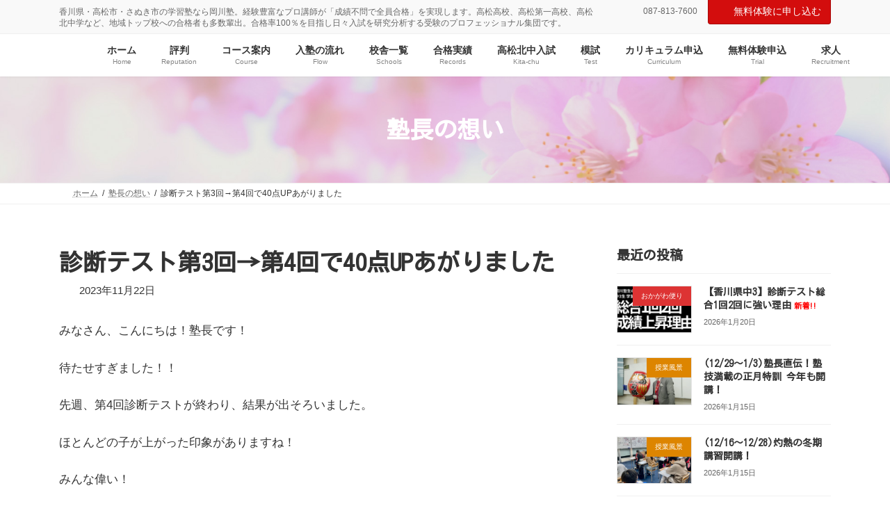

--- FILE ---
content_type: text/html; charset=UTF-8
request_url: https://okagawajyuku.com/%E8%A8%BA%E6%96%AD%E3%83%86%E3%82%B9%E3%83%88%E7%AC%AC3%E5%9B%9E%E2%86%92%E7%AC%AC4%E5%9B%9E%E3%81%A740%E7%82%B9up%E3%81%82%E3%81%8C%E3%82%8A%E3%81%BE%E3%81%97%E3%81%9F/
body_size: 23834
content:
<!DOCTYPE html>
<html dir="ltr" lang="ja" prefix="og: https://ogp.me/ns#">
<head>
<meta charset="utf-8">
<meta http-equiv="X-UA-Compatible" content="IE=edge">
<meta name="viewport" content="width=device-width, initial-scale=1">
<title>診断テスト第3回→第4回で40点UPあがりました » 岡川塾 | 香川県・高松市・さぬき市の学習塾</title>
	<style>img:is([sizes="auto" i], [sizes^="auto," i]) { contain-intrinsic-size: 3000px 1500px }</style>
	
		<!-- All in One SEO 4.9.3 - aioseo.com -->
	<meta name="description" content="みなさん、こんにちは！塾長です！ 待たせすぎました！！ 先週、第4回診断テストが終わり、結果が出そろいました。" />
	<meta name="robots" content="max-image-preview:large" />
	<meta name="author" content="okagawa-user"/>
	<meta name="google-site-verification" content="8vhu6OPxdNZ5wkEtE5ICBHbZrJmBOTMd-00rxzHAnmc" />
	<link rel="canonical" href="https://okagawajyuku.com/%e8%a8%ba%e6%96%ad%e3%83%86%e3%82%b9%e3%83%88%e7%ac%ac3%e5%9b%9e%e2%86%92%e7%ac%ac4%e5%9b%9e%e3%81%a740%e7%82%b9up%e3%81%82%e3%81%8c%e3%82%8a%e3%81%be%e3%81%97%e3%81%9f/" />
	<meta name="generator" content="All in One SEO (AIOSEO) 4.9.3" />
		<meta property="og:locale" content="ja_JP" />
		<meta property="og:site_name" content="岡川塾 | 香川県・高松市・さぬき市の学習塾 » 香川県・高松市・さぬき市の学習塾なら岡川塾。経験豊富なプロ講師が「成績不問で全員合格」を実現します。高松高校、高松第一高校、高松北中学など、地域トップ校への合格者も多数輩出。合格率100％を目指し日々入試を研究分析する受験のプロフェッショナル集団です。" />
		<meta property="og:type" content="article" />
		<meta property="og:title" content="診断テスト第3回→第4回で40点UPあがりました » 岡川塾 | 香川県・高松市・さぬき市の学習塾" />
		<meta property="og:description" content="みなさん、こんにちは！塾長です！ 待たせすぎました！！ 先週、第4回診断テストが終わり、結果が出そろいました。" />
		<meta property="og:url" content="https://okagawajyuku.com/%e8%a8%ba%e6%96%ad%e3%83%86%e3%82%b9%e3%83%88%e7%ac%ac3%e5%9b%9e%e2%86%92%e7%ac%ac4%e5%9b%9e%e3%81%a740%e7%82%b9up%e3%81%82%e3%81%8c%e3%82%8a%e3%81%be%e3%81%97%e3%81%9f/" />
		<meta property="og:image" content="https://okagawajyuku.com/wp-content/uploads/2025/04/png_file-2.png" />
		<meta property="og:image:secure_url" content="https://okagawajyuku.com/wp-content/uploads/2025/04/png_file-2.png" />
		<meta property="og:image:width" content="800" />
		<meta property="og:image:height" content="600" />
		<meta property="article:published_time" content="2023-11-22T14:14:16+00:00" />
		<meta property="article:modified_time" content="2023-12-02T13:58:09+00:00" />
		<meta name="twitter:card" content="summary_large_image" />
		<meta name="twitter:title" content="診断テスト第3回→第4回で40点UPあがりました » 岡川塾 | 香川県・高松市・さぬき市の学習塾" />
		<meta name="twitter:description" content="みなさん、こんにちは！塾長です！ 待たせすぎました！！ 先週、第4回診断テストが終わり、結果が出そろいました。" />
		<meta name="twitter:image" content="https://okagawajyuku.com/wp-content/uploads/2025/04/png_file-2.png" />
		<script type="application/ld+json" class="aioseo-schema">
			{"@context":"https:\/\/schema.org","@graph":[{"@type":"BlogPosting","@id":"https:\/\/okagawajyuku.com\/%e8%a8%ba%e6%96%ad%e3%83%86%e3%82%b9%e3%83%88%e7%ac%ac3%e5%9b%9e%e2%86%92%e7%ac%ac4%e5%9b%9e%e3%81%a740%e7%82%b9up%e3%81%82%e3%81%8c%e3%82%8a%e3%81%be%e3%81%97%e3%81%9f\/#blogposting","name":"\u8a3a\u65ad\u30c6\u30b9\u30c8\u7b2c3\u56de\u2192\u7b2c4\u56de\u306740\u70b9UP\u3042\u304c\u308a\u307e\u3057\u305f \u00bb \u5ca1\u5ddd\u587e | \u9999\u5ddd\u770c\u30fb\u9ad8\u677e\u5e02\u30fb\u3055\u306c\u304d\u5e02\u306e\u5b66\u7fd2\u587e","headline":"\u8a3a\u65ad\u30c6\u30b9\u30c8\u7b2c3\u56de\u2192\u7b2c4\u56de\u306740\u70b9UP\u3042\u304c\u308a\u307e\u3057\u305f","author":{"@id":"https:\/\/okagawajyuku.com\/author\/okagawa-user\/#author"},"publisher":{"@id":"https:\/\/okagawajyuku.com\/#organization"},"image":{"@type":"ImageObject","url":"https:\/\/okagawajyuku.com\/wp-content\/uploads\/2023\/10\/5061961_s-1.jpg","width":640,"height":427},"datePublished":"2023-11-22T23:14:16+09:00","dateModified":"2023-12-02T22:58:09+09:00","inLanguage":"ja","mainEntityOfPage":{"@id":"https:\/\/okagawajyuku.com\/%e8%a8%ba%e6%96%ad%e3%83%86%e3%82%b9%e3%83%88%e7%ac%ac3%e5%9b%9e%e2%86%92%e7%ac%ac4%e5%9b%9e%e3%81%a740%e7%82%b9up%e3%81%82%e3%81%8c%e3%82%8a%e3%81%be%e3%81%97%e3%81%9f\/#webpage"},"isPartOf":{"@id":"https:\/\/okagawajyuku.com\/%e8%a8%ba%e6%96%ad%e3%83%86%e3%82%b9%e3%83%88%e7%ac%ac3%e5%9b%9e%e2%86%92%e7%ac%ac4%e5%9b%9e%e3%81%a740%e7%82%b9up%e3%81%82%e3%81%8c%e3%82%8a%e3%81%be%e3%81%97%e3%81%9f\/#webpage"},"articleSection":"\u587e\u9577\u306e\u60f3\u3044, \u304b\u3068\u3046\u3082\u3057, \u4e88\u5099\u6821, \u5186\u5ea7, \u5186\u5ea7\u3000\u587e, \u51ac\u671f\u8b1b\u7fd2, \u52dd\u8cc0\u4e2d, \u5317\u4e2d\u6a21\u8a66, \u53e4\u9ad8\u677e, \u53e4\u9ad8\u677e\u3000\u587e, \u587e, \u590f\u671f\u8b1b\u7fd2, \u5eb5\u6cbb, \u5eb5\u6cbb\u3000\u587e, \u5fd7\u5ea6, \u5fd7\u5ea6\u3000\u587e, \u5fd7\u5ea6\u4e2d, \u6625\u671f\u8b1b\u7fd2, \u6a80\u7d19, \u6a80\u7d19\u3000\u587e, \u6d25\u7530, \u6d25\u7530\u3000\u587e, \u725f\u793c, \u725f\u793c\u3000\u587e, \u725f\u793c\u4e2d, \u9999\u5ddd\u770c, \u9999\u6771\u4e2d, \u9999\u897f, \u9999\u897f\u3000\u587e, \u9ad8\u677e, \u9ad8\u677e\u3000\u587e, \u9ad8\u677e\u5317\u4e2d, \u9ad8\u677e\u5317\u4e2d\u3000\u5165\u8a66, \u9ad8\u677e\u5317\u4e2d\u3000\u53d7\u9a13, \u9ad8\u677e\u5317\u4e2d\u3000\u587e, \u9ad8\u677e\u5e02, \u9ad8\u677e\u753a, \u9ad8\u677e\u753a\u3000\u587e"},{"@type":"BreadcrumbList","@id":"https:\/\/okagawajyuku.com\/%e8%a8%ba%e6%96%ad%e3%83%86%e3%82%b9%e3%83%88%e7%ac%ac3%e5%9b%9e%e2%86%92%e7%ac%ac4%e5%9b%9e%e3%81%a740%e7%82%b9up%e3%81%82%e3%81%8c%e3%82%8a%e3%81%be%e3%81%97%e3%81%9f\/#breadcrumblist","itemListElement":[{"@type":"ListItem","@id":"https:\/\/okagawajyuku.com#listItem","position":1,"name":"Home","item":"https:\/\/okagawajyuku.com","nextItem":{"@type":"ListItem","@id":"https:\/\/okagawajyuku.com\/category\/%e5%a1%be%e9%95%b7%e3%81%ae%e6%83%b3%e3%81%84\/#listItem","name":"\u587e\u9577\u306e\u60f3\u3044"}},{"@type":"ListItem","@id":"https:\/\/okagawajyuku.com\/category\/%e5%a1%be%e9%95%b7%e3%81%ae%e6%83%b3%e3%81%84\/#listItem","position":2,"name":"\u587e\u9577\u306e\u60f3\u3044","item":"https:\/\/okagawajyuku.com\/category\/%e5%a1%be%e9%95%b7%e3%81%ae%e6%83%b3%e3%81%84\/","nextItem":{"@type":"ListItem","@id":"https:\/\/okagawajyuku.com\/%e8%a8%ba%e6%96%ad%e3%83%86%e3%82%b9%e3%83%88%e7%ac%ac3%e5%9b%9e%e2%86%92%e7%ac%ac4%e5%9b%9e%e3%81%a740%e7%82%b9up%e3%81%82%e3%81%8c%e3%82%8a%e3%81%be%e3%81%97%e3%81%9f\/#listItem","name":"\u8a3a\u65ad\u30c6\u30b9\u30c8\u7b2c3\u56de\u2192\u7b2c4\u56de\u306740\u70b9UP\u3042\u304c\u308a\u307e\u3057\u305f"},"previousItem":{"@type":"ListItem","@id":"https:\/\/okagawajyuku.com#listItem","name":"Home"}},{"@type":"ListItem","@id":"https:\/\/okagawajyuku.com\/%e8%a8%ba%e6%96%ad%e3%83%86%e3%82%b9%e3%83%88%e7%ac%ac3%e5%9b%9e%e2%86%92%e7%ac%ac4%e5%9b%9e%e3%81%a740%e7%82%b9up%e3%81%82%e3%81%8c%e3%82%8a%e3%81%be%e3%81%97%e3%81%9f\/#listItem","position":3,"name":"\u8a3a\u65ad\u30c6\u30b9\u30c8\u7b2c3\u56de\u2192\u7b2c4\u56de\u306740\u70b9UP\u3042\u304c\u308a\u307e\u3057\u305f","previousItem":{"@type":"ListItem","@id":"https:\/\/okagawajyuku.com\/category\/%e5%a1%be%e9%95%b7%e3%81%ae%e6%83%b3%e3%81%84\/#listItem","name":"\u587e\u9577\u306e\u60f3\u3044"}}]},{"@type":"Organization","@id":"https:\/\/okagawajyuku.com\/#organization","name":"\u5ca1\u5ddd\u587e | \u9999\u5ddd\u770c\u30fb\u9ad8\u677e\u5e02\u30fb\u3055\u306c\u304d\u5e02\u306e\u5b66\u7fd2\u587e","description":"\u9999\u5ddd\u770c\u30fb\u9ad8\u677e\u5e02\u30fb\u3055\u306c\u304d\u5e02\u306e\u5b66\u7fd2\u587e\u306a\u3089\u5ca1\u5ddd\u587e\u3002\u7d4c\u9a13\u8c4a\u5bcc\u306a\u30d7\u30ed\u8b1b\u5e2b\u304c\u300c\u6210\u7e3e\u4e0d\u554f\u3067\u5168\u54e1\u5408\u683c\u300d\u3092\u5b9f\u73fe\u3057\u307e\u3059\u3002\u9ad8\u677e\u9ad8\u6821\u3001\u9ad8\u677e\u7b2c\u4e00\u9ad8\u6821\u3001\u9ad8\u677e\u5317\u4e2d\u5b66\u306a\u3069\u3001\u5730\u57df\u30c8\u30c3\u30d7\u6821\u3078\u306e\u5408\u683c\u8005\u3082\u591a\u6570\u8f29\u51fa\u3002\u5408\u683c\u7387100\uff05\u3092\u76ee\u6307\u3057\u65e5\u3005\u5165\u8a66\u3092\u7814\u7a76\u5206\u6790\u3059\u308b\u53d7\u9a13\u306e\u30d7\u30ed\u30d5\u30a7\u30c3\u30b7\u30e7\u30ca\u30eb\u96c6\u56e3\u3067\u3059\u3002","url":"https:\/\/okagawajyuku.com\/","telephone":"+81878137600","logo":{"@type":"ImageObject","url":"https:\/\/okagawajyuku.com\/wp-content\/uploads\/2025\/04\/png_file-2.png","@id":"https:\/\/okagawajyuku.com\/%e8%a8%ba%e6%96%ad%e3%83%86%e3%82%b9%e3%83%88%e7%ac%ac3%e5%9b%9e%e2%86%92%e7%ac%ac4%e5%9b%9e%e3%81%a740%e7%82%b9up%e3%81%82%e3%81%8c%e3%82%8a%e3%81%be%e3%81%97%e3%81%9f\/#organizationLogo","width":800,"height":600},"image":{"@id":"https:\/\/okagawajyuku.com\/%e8%a8%ba%e6%96%ad%e3%83%86%e3%82%b9%e3%83%88%e7%ac%ac3%e5%9b%9e%e2%86%92%e7%ac%ac4%e5%9b%9e%e3%81%a740%e7%82%b9up%e3%81%82%e3%81%8c%e3%82%8a%e3%81%be%e3%81%97%e3%81%9f\/#organizationLogo"},"sameAs":["https:\/\/www.youtube.com\/@jukuchooooo"]},{"@type":"Person","@id":"https:\/\/okagawajyuku.com\/author\/okagawa-user\/#author","url":"https:\/\/okagawajyuku.com\/author\/okagawa-user\/","name":"okagawa-user","image":{"@type":"ImageObject","@id":"https:\/\/okagawajyuku.com\/%e8%a8%ba%e6%96%ad%e3%83%86%e3%82%b9%e3%83%88%e7%ac%ac3%e5%9b%9e%e2%86%92%e7%ac%ac4%e5%9b%9e%e3%81%a740%e7%82%b9up%e3%81%82%e3%81%8c%e3%82%8a%e3%81%be%e3%81%97%e3%81%9f\/#authorImage","url":"https:\/\/secure.gravatar.com\/avatar\/1e5721b7c70f3457772cbc572a988de918ce244a9f02877c4305fa0f0f8b99f1?s=96&d=mm&r=g","width":96,"height":96,"caption":"okagawa-user"}},{"@type":"WebPage","@id":"https:\/\/okagawajyuku.com\/%e8%a8%ba%e6%96%ad%e3%83%86%e3%82%b9%e3%83%88%e7%ac%ac3%e5%9b%9e%e2%86%92%e7%ac%ac4%e5%9b%9e%e3%81%a740%e7%82%b9up%e3%81%82%e3%81%8c%e3%82%8a%e3%81%be%e3%81%97%e3%81%9f\/#webpage","url":"https:\/\/okagawajyuku.com\/%e8%a8%ba%e6%96%ad%e3%83%86%e3%82%b9%e3%83%88%e7%ac%ac3%e5%9b%9e%e2%86%92%e7%ac%ac4%e5%9b%9e%e3%81%a740%e7%82%b9up%e3%81%82%e3%81%8c%e3%82%8a%e3%81%be%e3%81%97%e3%81%9f\/","name":"\u8a3a\u65ad\u30c6\u30b9\u30c8\u7b2c3\u56de\u2192\u7b2c4\u56de\u306740\u70b9UP\u3042\u304c\u308a\u307e\u3057\u305f \u00bb \u5ca1\u5ddd\u587e | \u9999\u5ddd\u770c\u30fb\u9ad8\u677e\u5e02\u30fb\u3055\u306c\u304d\u5e02\u306e\u5b66\u7fd2\u587e","description":"\u307f\u306a\u3055\u3093\u3001\u3053\u3093\u306b\u3061\u306f\uff01\u587e\u9577\u3067\u3059\uff01 \u5f85\u305f\u305b\u3059\u304e\u307e\u3057\u305f\uff01\uff01 \u5148\u9031\u3001\u7b2c4\u56de\u8a3a\u65ad\u30c6\u30b9\u30c8\u304c\u7d42\u308f\u308a\u3001\u7d50\u679c\u304c\u51fa\u305d\u308d\u3044\u307e\u3057\u305f\u3002","inLanguage":"ja","isPartOf":{"@id":"https:\/\/okagawajyuku.com\/#website"},"breadcrumb":{"@id":"https:\/\/okagawajyuku.com\/%e8%a8%ba%e6%96%ad%e3%83%86%e3%82%b9%e3%83%88%e7%ac%ac3%e5%9b%9e%e2%86%92%e7%ac%ac4%e5%9b%9e%e3%81%a740%e7%82%b9up%e3%81%82%e3%81%8c%e3%82%8a%e3%81%be%e3%81%97%e3%81%9f\/#breadcrumblist"},"author":{"@id":"https:\/\/okagawajyuku.com\/author\/okagawa-user\/#author"},"creator":{"@id":"https:\/\/okagawajyuku.com\/author\/okagawa-user\/#author"},"image":{"@type":"ImageObject","url":"https:\/\/okagawajyuku.com\/wp-content\/uploads\/2023\/10\/5061961_s-1.jpg","@id":"https:\/\/okagawajyuku.com\/%e8%a8%ba%e6%96%ad%e3%83%86%e3%82%b9%e3%83%88%e7%ac%ac3%e5%9b%9e%e2%86%92%e7%ac%ac4%e5%9b%9e%e3%81%a740%e7%82%b9up%e3%81%82%e3%81%8c%e3%82%8a%e3%81%be%e3%81%97%e3%81%9f\/#mainImage","width":640,"height":427},"primaryImageOfPage":{"@id":"https:\/\/okagawajyuku.com\/%e8%a8%ba%e6%96%ad%e3%83%86%e3%82%b9%e3%83%88%e7%ac%ac3%e5%9b%9e%e2%86%92%e7%ac%ac4%e5%9b%9e%e3%81%a740%e7%82%b9up%e3%81%82%e3%81%8c%e3%82%8a%e3%81%be%e3%81%97%e3%81%9f\/#mainImage"},"datePublished":"2023-11-22T23:14:16+09:00","dateModified":"2023-12-02T22:58:09+09:00"},{"@type":"WebSite","@id":"https:\/\/okagawajyuku.com\/#website","url":"https:\/\/okagawajyuku.com\/","name":"\u5ca1\u5ddd\u587e | \u9999\u5ddd\u770c\u30fb\u9ad8\u677e\u5e02\u30fb\u3055\u306c\u304d\u5e02\u306e\u5b66\u7fd2\u587e","description":"\u9999\u5ddd\u770c\u30fb\u9ad8\u677e\u5e02\u30fb\u3055\u306c\u304d\u5e02\u306e\u5b66\u7fd2\u587e\u306a\u3089\u5ca1\u5ddd\u587e\u3002\u7d4c\u9a13\u8c4a\u5bcc\u306a\u30d7\u30ed\u8b1b\u5e2b\u304c\u300c\u6210\u7e3e\u4e0d\u554f\u3067\u5168\u54e1\u5408\u683c\u300d\u3092\u5b9f\u73fe\u3057\u307e\u3059\u3002\u9ad8\u677e\u9ad8\u6821\u3001\u9ad8\u677e\u7b2c\u4e00\u9ad8\u6821\u3001\u9ad8\u677e\u5317\u4e2d\u5b66\u306a\u3069\u3001\u5730\u57df\u30c8\u30c3\u30d7\u6821\u3078\u306e\u5408\u683c\u8005\u3082\u591a\u6570\u8f29\u51fa\u3002\u5408\u683c\u7387100\uff05\u3092\u76ee\u6307\u3057\u65e5\u3005\u5165\u8a66\u3092\u7814\u7a76\u5206\u6790\u3059\u308b\u53d7\u9a13\u306e\u30d7\u30ed\u30d5\u30a7\u30c3\u30b7\u30e7\u30ca\u30eb\u96c6\u56e3\u3067\u3059\u3002","inLanguage":"ja","publisher":{"@id":"https:\/\/okagawajyuku.com\/#organization"}}]}
		</script>
		<!-- All in One SEO -->

<link rel='dns-prefetch' href='//www.googletagmanager.com' />
<link rel="alternate" type="application/rss+xml" title="岡川塾 | 香川県・高松市・さぬき市の学習塾 &raquo; フィード" href="https://okagawajyuku.com/feed/" />
<link rel="alternate" type="application/rss+xml" title="岡川塾 | 香川県・高松市・さぬき市の学習塾 &raquo; コメントフィード" href="https://okagawajyuku.com/comments/feed/" />
		<!-- This site uses the Google Analytics by MonsterInsights plugin v9.11.1 - Using Analytics tracking - https://www.monsterinsights.com/ -->
							<script src="//www.googletagmanager.com/gtag/js?id=G-ZP6GRS0SVD"  data-cfasync="false" data-wpfc-render="false" type="text/javascript" async></script>
			<script data-cfasync="false" data-wpfc-render="false" type="text/javascript">
				var mi_version = '9.11.1';
				var mi_track_user = true;
				var mi_no_track_reason = '';
								var MonsterInsightsDefaultLocations = {"page_location":"https:\/\/okagawajyuku.com\/%E8%A8%BA%E6%96%AD%E3%83%86%E3%82%B9%E3%83%88%E7%AC%AC3%E5%9B%9E%E2%86%92%E7%AC%AC4%E5%9B%9E%E3%81%A740%E7%82%B9up%E3%81%82%E3%81%8C%E3%82%8A%E3%81%BE%E3%81%97%E3%81%9F\/"};
								if ( typeof MonsterInsightsPrivacyGuardFilter === 'function' ) {
					var MonsterInsightsLocations = (typeof MonsterInsightsExcludeQuery === 'object') ? MonsterInsightsPrivacyGuardFilter( MonsterInsightsExcludeQuery ) : MonsterInsightsPrivacyGuardFilter( MonsterInsightsDefaultLocations );
				} else {
					var MonsterInsightsLocations = (typeof MonsterInsightsExcludeQuery === 'object') ? MonsterInsightsExcludeQuery : MonsterInsightsDefaultLocations;
				}

								var disableStrs = [
										'ga-disable-G-ZP6GRS0SVD',
									];

				/* Function to detect opted out users */
				function __gtagTrackerIsOptedOut() {
					for (var index = 0; index < disableStrs.length; index++) {
						if (document.cookie.indexOf(disableStrs[index] + '=true') > -1) {
							return true;
						}
					}

					return false;
				}

				/* Disable tracking if the opt-out cookie exists. */
				if (__gtagTrackerIsOptedOut()) {
					for (var index = 0; index < disableStrs.length; index++) {
						window[disableStrs[index]] = true;
					}
				}

				/* Opt-out function */
				function __gtagTrackerOptout() {
					for (var index = 0; index < disableStrs.length; index++) {
						document.cookie = disableStrs[index] + '=true; expires=Thu, 31 Dec 2099 23:59:59 UTC; path=/';
						window[disableStrs[index]] = true;
					}
				}

				if ('undefined' === typeof gaOptout) {
					function gaOptout() {
						__gtagTrackerOptout();
					}
				}
								window.dataLayer = window.dataLayer || [];

				window.MonsterInsightsDualTracker = {
					helpers: {},
					trackers: {},
				};
				if (mi_track_user) {
					function __gtagDataLayer() {
						dataLayer.push(arguments);
					}

					function __gtagTracker(type, name, parameters) {
						if (!parameters) {
							parameters = {};
						}

						if (parameters.send_to) {
							__gtagDataLayer.apply(null, arguments);
							return;
						}

						if (type === 'event') {
														parameters.send_to = monsterinsights_frontend.v4_id;
							var hookName = name;
							if (typeof parameters['event_category'] !== 'undefined') {
								hookName = parameters['event_category'] + ':' + name;
							}

							if (typeof MonsterInsightsDualTracker.trackers[hookName] !== 'undefined') {
								MonsterInsightsDualTracker.trackers[hookName](parameters);
							} else {
								__gtagDataLayer('event', name, parameters);
							}
							
						} else {
							__gtagDataLayer.apply(null, arguments);
						}
					}

					__gtagTracker('js', new Date());
					__gtagTracker('set', {
						'developer_id.dZGIzZG': true,
											});
					if ( MonsterInsightsLocations.page_location ) {
						__gtagTracker('set', MonsterInsightsLocations);
					}
										__gtagTracker('config', 'G-ZP6GRS0SVD', {"forceSSL":"true","link_attribution":"true"} );
										window.gtag = __gtagTracker;										(function () {
						/* https://developers.google.com/analytics/devguides/collection/analyticsjs/ */
						/* ga and __gaTracker compatibility shim. */
						var noopfn = function () {
							return null;
						};
						var newtracker = function () {
							return new Tracker();
						};
						var Tracker = function () {
							return null;
						};
						var p = Tracker.prototype;
						p.get = noopfn;
						p.set = noopfn;
						p.send = function () {
							var args = Array.prototype.slice.call(arguments);
							args.unshift('send');
							__gaTracker.apply(null, args);
						};
						var __gaTracker = function () {
							var len = arguments.length;
							if (len === 0) {
								return;
							}
							var f = arguments[len - 1];
							if (typeof f !== 'object' || f === null || typeof f.hitCallback !== 'function') {
								if ('send' === arguments[0]) {
									var hitConverted, hitObject = false, action;
									if ('event' === arguments[1]) {
										if ('undefined' !== typeof arguments[3]) {
											hitObject = {
												'eventAction': arguments[3],
												'eventCategory': arguments[2],
												'eventLabel': arguments[4],
												'value': arguments[5] ? arguments[5] : 1,
											}
										}
									}
									if ('pageview' === arguments[1]) {
										if ('undefined' !== typeof arguments[2]) {
											hitObject = {
												'eventAction': 'page_view',
												'page_path': arguments[2],
											}
										}
									}
									if (typeof arguments[2] === 'object') {
										hitObject = arguments[2];
									}
									if (typeof arguments[5] === 'object') {
										Object.assign(hitObject, arguments[5]);
									}
									if ('undefined' !== typeof arguments[1].hitType) {
										hitObject = arguments[1];
										if ('pageview' === hitObject.hitType) {
											hitObject.eventAction = 'page_view';
										}
									}
									if (hitObject) {
										action = 'timing' === arguments[1].hitType ? 'timing_complete' : hitObject.eventAction;
										hitConverted = mapArgs(hitObject);
										__gtagTracker('event', action, hitConverted);
									}
								}
								return;
							}

							function mapArgs(args) {
								var arg, hit = {};
								var gaMap = {
									'eventCategory': 'event_category',
									'eventAction': 'event_action',
									'eventLabel': 'event_label',
									'eventValue': 'event_value',
									'nonInteraction': 'non_interaction',
									'timingCategory': 'event_category',
									'timingVar': 'name',
									'timingValue': 'value',
									'timingLabel': 'event_label',
									'page': 'page_path',
									'location': 'page_location',
									'title': 'page_title',
									'referrer' : 'page_referrer',
								};
								for (arg in args) {
																		if (!(!args.hasOwnProperty(arg) || !gaMap.hasOwnProperty(arg))) {
										hit[gaMap[arg]] = args[arg];
									} else {
										hit[arg] = args[arg];
									}
								}
								return hit;
							}

							try {
								f.hitCallback();
							} catch (ex) {
							}
						};
						__gaTracker.create = newtracker;
						__gaTracker.getByName = newtracker;
						__gaTracker.getAll = function () {
							return [];
						};
						__gaTracker.remove = noopfn;
						__gaTracker.loaded = true;
						window['__gaTracker'] = __gaTracker;
					})();
									} else {
										console.log("");
					(function () {
						function __gtagTracker() {
							return null;
						}

						window['__gtagTracker'] = __gtagTracker;
						window['gtag'] = __gtagTracker;
					})();
									}
			</script>
							<!-- / Google Analytics by MonsterInsights -->
		<script type="text/javascript">
/* <![CDATA[ */
window._wpemojiSettings = {"baseUrl":"https:\/\/s.w.org\/images\/core\/emoji\/16.0.1\/72x72\/","ext":".png","svgUrl":"https:\/\/s.w.org\/images\/core\/emoji\/16.0.1\/svg\/","svgExt":".svg","source":{"concatemoji":"https:\/\/okagawajyuku.com\/wp-includes\/js\/wp-emoji-release.min.js?ver=6.8.3"}};
/*! This file is auto-generated */
!function(s,n){var o,i,e;function c(e){try{var t={supportTests:e,timestamp:(new Date).valueOf()};sessionStorage.setItem(o,JSON.stringify(t))}catch(e){}}function p(e,t,n){e.clearRect(0,0,e.canvas.width,e.canvas.height),e.fillText(t,0,0);var t=new Uint32Array(e.getImageData(0,0,e.canvas.width,e.canvas.height).data),a=(e.clearRect(0,0,e.canvas.width,e.canvas.height),e.fillText(n,0,0),new Uint32Array(e.getImageData(0,0,e.canvas.width,e.canvas.height).data));return t.every(function(e,t){return e===a[t]})}function u(e,t){e.clearRect(0,0,e.canvas.width,e.canvas.height),e.fillText(t,0,0);for(var n=e.getImageData(16,16,1,1),a=0;a<n.data.length;a++)if(0!==n.data[a])return!1;return!0}function f(e,t,n,a){switch(t){case"flag":return n(e,"\ud83c\udff3\ufe0f\u200d\u26a7\ufe0f","\ud83c\udff3\ufe0f\u200b\u26a7\ufe0f")?!1:!n(e,"\ud83c\udde8\ud83c\uddf6","\ud83c\udde8\u200b\ud83c\uddf6")&&!n(e,"\ud83c\udff4\udb40\udc67\udb40\udc62\udb40\udc65\udb40\udc6e\udb40\udc67\udb40\udc7f","\ud83c\udff4\u200b\udb40\udc67\u200b\udb40\udc62\u200b\udb40\udc65\u200b\udb40\udc6e\u200b\udb40\udc67\u200b\udb40\udc7f");case"emoji":return!a(e,"\ud83e\udedf")}return!1}function g(e,t,n,a){var r="undefined"!=typeof WorkerGlobalScope&&self instanceof WorkerGlobalScope?new OffscreenCanvas(300,150):s.createElement("canvas"),o=r.getContext("2d",{willReadFrequently:!0}),i=(o.textBaseline="top",o.font="600 32px Arial",{});return e.forEach(function(e){i[e]=t(o,e,n,a)}),i}function t(e){var t=s.createElement("script");t.src=e,t.defer=!0,s.head.appendChild(t)}"undefined"!=typeof Promise&&(o="wpEmojiSettingsSupports",i=["flag","emoji"],n.supports={everything:!0,everythingExceptFlag:!0},e=new Promise(function(e){s.addEventListener("DOMContentLoaded",e,{once:!0})}),new Promise(function(t){var n=function(){try{var e=JSON.parse(sessionStorage.getItem(o));if("object"==typeof e&&"number"==typeof e.timestamp&&(new Date).valueOf()<e.timestamp+604800&&"object"==typeof e.supportTests)return e.supportTests}catch(e){}return null}();if(!n){if("undefined"!=typeof Worker&&"undefined"!=typeof OffscreenCanvas&&"undefined"!=typeof URL&&URL.createObjectURL&&"undefined"!=typeof Blob)try{var e="postMessage("+g.toString()+"("+[JSON.stringify(i),f.toString(),p.toString(),u.toString()].join(",")+"));",a=new Blob([e],{type:"text/javascript"}),r=new Worker(URL.createObjectURL(a),{name:"wpTestEmojiSupports"});return void(r.onmessage=function(e){c(n=e.data),r.terminate(),t(n)})}catch(e){}c(n=g(i,f,p,u))}t(n)}).then(function(e){for(var t in e)n.supports[t]=e[t],n.supports.everything=n.supports.everything&&n.supports[t],"flag"!==t&&(n.supports.everythingExceptFlag=n.supports.everythingExceptFlag&&n.supports[t]);n.supports.everythingExceptFlag=n.supports.everythingExceptFlag&&!n.supports.flag,n.DOMReady=!1,n.readyCallback=function(){n.DOMReady=!0}}).then(function(){return e}).then(function(){var e;n.supports.everything||(n.readyCallback(),(e=n.source||{}).concatemoji?t(e.concatemoji):e.wpemoji&&e.twemoji&&(t(e.twemoji),t(e.wpemoji)))}))}((window,document),window._wpemojiSettings);
/* ]]> */
</script>
<link rel='stylesheet' id='embed-pdf-viewer-css' href='https://okagawajyuku.com/wp-content/plugins/embed-pdf-viewer/css/embed-pdf-viewer.css?ver=2.4.6' type='text/css' media='screen' />
<link rel='stylesheet' id='vk-header-top-css' href='https://okagawajyuku.com/wp-content/plugins/lightning-g3-pro-unit/inc/header-top/package/css/header-top.css?ver=0.1.1' type='text/css' media='all' />
<style id='wp-emoji-styles-inline-css' type='text/css'>

	img.wp-smiley, img.emoji {
		display: inline !important;
		border: none !important;
		box-shadow: none !important;
		height: 1em !important;
		width: 1em !important;
		margin: 0 0.07em !important;
		vertical-align: -0.1em !important;
		background: none !important;
		padding: 0 !important;
	}
</style>
<link rel='stylesheet' id='wp-block-library-css' href='https://okagawajyuku.com/wp-includes/css/dist/block-library/style.min.css?ver=6.8.3' type='text/css' media='all' />
<style id='wp-block-library-inline-css' type='text/css'>
/* VK Color Palettes */:root{ --wp--preset--color--vk-color-primary:#d30d0d}/* --vk-color-primary is deprecated. */:root{ --vk-color-primary: var(--wp--preset--color--vk-color-primary);}:root{ --wp--preset--color--vk-color-primary-dark:#a80a0a}/* --vk-color-primary-dark is deprecated. */:root{ --vk-color-primary-dark: var(--wp--preset--color--vk-color-primary-dark);}:root{ --wp--preset--color--vk-color-primary-vivid:#e80e0e}/* --vk-color-primary-vivid is deprecated. */:root{ --vk-color-primary-vivid: var(--wp--preset--color--vk-color-primary-vivid);}
</style>
<style id='classic-theme-styles-inline-css' type='text/css'>
/*! This file is auto-generated */
.wp-block-button__link{color:#fff;background-color:#32373c;border-radius:9999px;box-shadow:none;text-decoration:none;padding:calc(.667em + 2px) calc(1.333em + 2px);font-size:1.125em}.wp-block-file__button{background:#32373c;color:#fff;text-decoration:none}
</style>
<link rel='stylesheet' id='aioseo/css/src/vue/standalone/blocks/table-of-contents/global.scss-css' href='https://okagawajyuku.com/wp-content/plugins/all-in-one-seo-pack/dist/Lite/assets/css/table-of-contents/global.e90f6d47.css?ver=4.9.3' type='text/css' media='all' />
<link rel='stylesheet' id='vk-blocks/alert-css' href='https://okagawajyuku.com/wp-content/plugins/vk-blocks-pro/build/alert/style.css?ver=1.50.1.0' type='text/css' media='all' />
<link rel='stylesheet' id='vk-blocks/ancestor-page-list-css' href='https://okagawajyuku.com/wp-content/plugins/vk-blocks-pro/build/ancestor-page-list/style.css?ver=1.50.1.0' type='text/css' media='all' />
<link rel='stylesheet' id='vk-blocks/balloon-css' href='https://okagawajyuku.com/wp-content/plugins/vk-blocks-pro/build/balloon/style.css?ver=1.50.1.0' type='text/css' media='all' />
<link rel='stylesheet' id='vk-blocks/border-box-css' href='https://okagawajyuku.com/wp-content/plugins/vk-blocks-pro/build/border-box/style.css?ver=1.50.1.0' type='text/css' media='all' />
<link rel='stylesheet' id='vk-blocks/button-css' href='https://okagawajyuku.com/wp-content/plugins/vk-blocks-pro/build/button/style.css?ver=1.50.1.0' type='text/css' media='all' />
<link rel='stylesheet' id='vk-blocks/faq-css' href='https://okagawajyuku.com/wp-content/plugins/vk-blocks-pro/build/faq/style.css?ver=1.50.1.0' type='text/css' media='all' />
<link rel='stylesheet' id='vk-blocks/flow-css' href='https://okagawajyuku.com/wp-content/plugins/vk-blocks-pro/build/flow/style.css?ver=1.50.1.0' type='text/css' media='all' />
<link rel='stylesheet' id='vk-blocks/heading-css' href='https://okagawajyuku.com/wp-content/plugins/vk-blocks-pro/build/heading/style.css?ver=1.50.1.0' type='text/css' media='all' />
<link rel='stylesheet' id='vk-blocks/icon-css' href='https://okagawajyuku.com/wp-content/plugins/vk-blocks-pro/build/icon/style.css?ver=1.50.1.0' type='text/css' media='all' />
<link rel='stylesheet' id='vk-blocks/icon-outer-css' href='https://okagawajyuku.com/wp-content/plugins/vk-blocks-pro/build/icon-outer/style.css?ver=1.50.1.0' type='text/css' media='all' />
<link rel='stylesheet' id='vk-blocks/pr-blocks-css' href='https://okagawajyuku.com/wp-content/plugins/vk-blocks-pro/build/pr-blocks/style.css?ver=1.50.1.0' type='text/css' media='all' />
<link rel='stylesheet' id='vk-blocks/pr-content-css' href='https://okagawajyuku.com/wp-content/plugins/vk-blocks-pro/build/pr-content/style.css?ver=1.50.1.0' type='text/css' media='all' />
<link rel='stylesheet' id='vk-swiper-style-css' href='https://okagawajyuku.com/wp-content/plugins/vk-blocks-pro/inc/vk-swiper/package/assets/css/swiper-bundle.min.css?ver=6.8.0' type='text/css' media='all' />
<link rel='stylesheet' id='vk-blocks/slider-css' href='https://okagawajyuku.com/wp-content/plugins/vk-blocks-pro/build/slider/style.css?ver=1.50.1.0' type='text/css' media='all' />
<link rel='stylesheet' id='vk-blocks/slider-item-css' href='https://okagawajyuku.com/wp-content/plugins/vk-blocks-pro/build/slider-item/style.css?ver=1.50.1.0' type='text/css' media='all' />
<link rel='stylesheet' id='vk-blocks/spacer-css' href='https://okagawajyuku.com/wp-content/plugins/vk-blocks-pro/build/spacer/style.css?ver=1.50.1.0' type='text/css' media='all' />
<link rel='stylesheet' id='vk-blocks/staff-css' href='https://okagawajyuku.com/wp-content/plugins/vk-blocks-pro/build/staff/style.css?ver=1.50.1.0' type='text/css' media='all' />
<link rel='stylesheet' id='vk-blocks/accordion-css' href='https://okagawajyuku.com/wp-content/plugins/vk-blocks-pro/build/_pro/accordion/style.css?ver=1.50.1.0' type='text/css' media='all' />
<link rel='stylesheet' id='vk-blocks/animation-css' href='https://okagawajyuku.com/wp-content/plugins/vk-blocks-pro/build/_pro/animation/style.css?ver=1.50.1.0' type='text/css' media='all' />
<link rel='stylesheet' id='vk-blocks/breadcrumb-css' href='https://okagawajyuku.com/wp-content/plugins/vk-blocks-pro/build/_pro/breadcrumb/style.css?ver=1.50.1.0' type='text/css' media='all' />
<link rel='stylesheet' id='vk-blocks/button-outer-css' href='https://okagawajyuku.com/wp-content/plugins/vk-blocks-pro/build/_pro/button-outer/style.css?ver=1.50.1.0' type='text/css' media='all' />
<link rel='stylesheet' id='vk-blocks/card-css' href='https://okagawajyuku.com/wp-content/plugins/vk-blocks-pro/build/_pro/card/style.css?ver=1.50.1.0' type='text/css' media='all' />
<link rel='stylesheet' id='vk-blocks/card-item-css' href='https://okagawajyuku.com/wp-content/plugins/vk-blocks-pro/build/_pro/card-item/style.css?ver=1.50.1.0' type='text/css' media='all' />
<link rel='stylesheet' id='vk-blocks/child-page-css' href='https://okagawajyuku.com/wp-content/plugins/vk-blocks-pro/build/_pro/child-page/style.css?ver=1.50.1.0' type='text/css' media='all' />
<link rel='stylesheet' id='vk-blocks/grid-column-css' href='https://okagawajyuku.com/wp-content/plugins/vk-blocks-pro/build/_pro/grid-column/style.css?ver=1.50.1.0' type='text/css' media='all' />
<link rel='stylesheet' id='vk-blocks/grid-column-item-css' href='https://okagawajyuku.com/wp-content/plugins/vk-blocks-pro/build/_pro/grid-column-item/style.css?ver=1.50.1.0' type='text/css' media='all' />
<link rel='stylesheet' id='vk-blocks/gridcolcard-css' href='https://okagawajyuku.com/wp-content/plugins/vk-blocks-pro/build/_pro/gridcolcard/style.css?ver=1.50.1.0' type='text/css' media='all' />
<link rel='stylesheet' id='vk-blocks/icon-card-css' href='https://okagawajyuku.com/wp-content/plugins/vk-blocks-pro/build/_pro/icon-card/style.css?ver=1.50.1.0' type='text/css' media='all' />
<link rel='stylesheet' id='vk-blocks/icon-card-item-css' href='https://okagawajyuku.com/wp-content/plugins/vk-blocks-pro/build/_pro/icon-card-item/style.css?ver=1.50.1.0' type='text/css' media='all' />
<link rel='stylesheet' id='vk-blocks/outer-css' href='https://okagawajyuku.com/wp-content/plugins/vk-blocks-pro/build/_pro/outer/style.css?ver=1.50.1.0' type='text/css' media='all' />
<link rel='stylesheet' id='vk-blocks/step-css' href='https://okagawajyuku.com/wp-content/plugins/vk-blocks-pro/build/_pro/step/style.css?ver=1.50.1.0' type='text/css' media='all' />
<link rel='stylesheet' id='vk-blocks/step-item-css' href='https://okagawajyuku.com/wp-content/plugins/vk-blocks-pro/build/_pro/step-item/style.css?ver=1.50.1.0' type='text/css' media='all' />
<link rel='stylesheet' id='vk-blocks/table-of-contents-new-css' href='https://okagawajyuku.com/wp-content/plugins/vk-blocks-pro/build/_pro/table-of-contents-new/style.css?ver=1.50.1.0' type='text/css' media='all' />
<link rel='stylesheet' id='vk-blocks/timeline-item-css' href='https://okagawajyuku.com/wp-content/plugins/vk-blocks-pro/build/_pro/timeline-item/style.css?ver=1.50.1.0' type='text/css' media='all' />
<style id='global-styles-inline-css' type='text/css'>
:root{--wp--preset--aspect-ratio--square: 1;--wp--preset--aspect-ratio--4-3: 4/3;--wp--preset--aspect-ratio--3-4: 3/4;--wp--preset--aspect-ratio--3-2: 3/2;--wp--preset--aspect-ratio--2-3: 2/3;--wp--preset--aspect-ratio--16-9: 16/9;--wp--preset--aspect-ratio--9-16: 9/16;--wp--preset--color--black: #000000;--wp--preset--color--cyan-bluish-gray: #abb8c3;--wp--preset--color--white: #ffffff;--wp--preset--color--pale-pink: #f78da7;--wp--preset--color--vivid-red: #cf2e2e;--wp--preset--color--luminous-vivid-orange: #ff6900;--wp--preset--color--luminous-vivid-amber: #fcb900;--wp--preset--color--light-green-cyan: #7bdcb5;--wp--preset--color--vivid-green-cyan: #00d084;--wp--preset--color--pale-cyan-blue: #8ed1fc;--wp--preset--color--vivid-cyan-blue: #0693e3;--wp--preset--color--vivid-purple: #9b51e0;--wp--preset--color--vk-color-primary: #d30d0d;--wp--preset--color--vk-color-primary-dark: #a80a0a;--wp--preset--color--vk-color-primary-vivid: #e80e0e;--wp--preset--gradient--vivid-cyan-blue-to-vivid-purple: linear-gradient(135deg,rgba(6,147,227,1) 0%,rgb(155,81,224) 100%);--wp--preset--gradient--light-green-cyan-to-vivid-green-cyan: linear-gradient(135deg,rgb(122,220,180) 0%,rgb(0,208,130) 100%);--wp--preset--gradient--luminous-vivid-amber-to-luminous-vivid-orange: linear-gradient(135deg,rgba(252,185,0,1) 0%,rgba(255,105,0,1) 100%);--wp--preset--gradient--luminous-vivid-orange-to-vivid-red: linear-gradient(135deg,rgba(255,105,0,1) 0%,rgb(207,46,46) 100%);--wp--preset--gradient--very-light-gray-to-cyan-bluish-gray: linear-gradient(135deg,rgb(238,238,238) 0%,rgb(169,184,195) 100%);--wp--preset--gradient--cool-to-warm-spectrum: linear-gradient(135deg,rgb(74,234,220) 0%,rgb(151,120,209) 20%,rgb(207,42,186) 40%,rgb(238,44,130) 60%,rgb(251,105,98) 80%,rgb(254,248,76) 100%);--wp--preset--gradient--blush-light-purple: linear-gradient(135deg,rgb(255,206,236) 0%,rgb(152,150,240) 100%);--wp--preset--gradient--blush-bordeaux: linear-gradient(135deg,rgb(254,205,165) 0%,rgb(254,45,45) 50%,rgb(107,0,62) 100%);--wp--preset--gradient--luminous-dusk: linear-gradient(135deg,rgb(255,203,112) 0%,rgb(199,81,192) 50%,rgb(65,88,208) 100%);--wp--preset--gradient--pale-ocean: linear-gradient(135deg,rgb(255,245,203) 0%,rgb(182,227,212) 50%,rgb(51,167,181) 100%);--wp--preset--gradient--electric-grass: linear-gradient(135deg,rgb(202,248,128) 0%,rgb(113,206,126) 100%);--wp--preset--gradient--midnight: linear-gradient(135deg,rgb(2,3,129) 0%,rgb(40,116,252) 100%);--wp--preset--gradient--vivid-green-cyan-to-vivid-cyan-blue: linear-gradient(135deg,rgba(0,208,132,1) 0%,rgba(6,147,227,1) 100%);--wp--preset--font-size--small: 14px;--wp--preset--font-size--medium: 20px;--wp--preset--font-size--large: 24px;--wp--preset--font-size--x-large: 42px;--wp--preset--font-size--regular: 16px;--wp--preset--font-size--huge: 36px;--wp--preset--spacing--20: 0.44rem;--wp--preset--spacing--30: 0.67rem;--wp--preset--spacing--40: 1rem;--wp--preset--spacing--50: 1.5rem;--wp--preset--spacing--60: 2.25rem;--wp--preset--spacing--70: 3.38rem;--wp--preset--spacing--80: 5.06rem;--wp--preset--shadow--natural: 6px 6px 9px rgba(0, 0, 0, 0.2);--wp--preset--shadow--deep: 12px 12px 50px rgba(0, 0, 0, 0.4);--wp--preset--shadow--sharp: 6px 6px 0px rgba(0, 0, 0, 0.2);--wp--preset--shadow--outlined: 6px 6px 0px -3px rgba(255, 255, 255, 1), 6px 6px rgba(0, 0, 0, 1);--wp--preset--shadow--crisp: 6px 6px 0px rgba(0, 0, 0, 1);}:where(.is-layout-flex){gap: 0.5em;}:where(.is-layout-grid){gap: 0.5em;}body .is-layout-flex{display: flex;}.is-layout-flex{flex-wrap: wrap;align-items: center;}.is-layout-flex > :is(*, div){margin: 0;}body .is-layout-grid{display: grid;}.is-layout-grid > :is(*, div){margin: 0;}:where(.wp-block-columns.is-layout-flex){gap: 2em;}:where(.wp-block-columns.is-layout-grid){gap: 2em;}:where(.wp-block-post-template.is-layout-flex){gap: 1.25em;}:where(.wp-block-post-template.is-layout-grid){gap: 1.25em;}.has-black-color{color: var(--wp--preset--color--black) !important;}.has-cyan-bluish-gray-color{color: var(--wp--preset--color--cyan-bluish-gray) !important;}.has-white-color{color: var(--wp--preset--color--white) !important;}.has-pale-pink-color{color: var(--wp--preset--color--pale-pink) !important;}.has-vivid-red-color{color: var(--wp--preset--color--vivid-red) !important;}.has-luminous-vivid-orange-color{color: var(--wp--preset--color--luminous-vivid-orange) !important;}.has-luminous-vivid-amber-color{color: var(--wp--preset--color--luminous-vivid-amber) !important;}.has-light-green-cyan-color{color: var(--wp--preset--color--light-green-cyan) !important;}.has-vivid-green-cyan-color{color: var(--wp--preset--color--vivid-green-cyan) !important;}.has-pale-cyan-blue-color{color: var(--wp--preset--color--pale-cyan-blue) !important;}.has-vivid-cyan-blue-color{color: var(--wp--preset--color--vivid-cyan-blue) !important;}.has-vivid-purple-color{color: var(--wp--preset--color--vivid-purple) !important;}.has-vk-color-primary-color{color: var(--wp--preset--color--vk-color-primary) !important;}.has-vk-color-primary-dark-color{color: var(--wp--preset--color--vk-color-primary-dark) !important;}.has-vk-color-primary-vivid-color{color: var(--wp--preset--color--vk-color-primary-vivid) !important;}.has-black-background-color{background-color: var(--wp--preset--color--black) !important;}.has-cyan-bluish-gray-background-color{background-color: var(--wp--preset--color--cyan-bluish-gray) !important;}.has-white-background-color{background-color: var(--wp--preset--color--white) !important;}.has-pale-pink-background-color{background-color: var(--wp--preset--color--pale-pink) !important;}.has-vivid-red-background-color{background-color: var(--wp--preset--color--vivid-red) !important;}.has-luminous-vivid-orange-background-color{background-color: var(--wp--preset--color--luminous-vivid-orange) !important;}.has-luminous-vivid-amber-background-color{background-color: var(--wp--preset--color--luminous-vivid-amber) !important;}.has-light-green-cyan-background-color{background-color: var(--wp--preset--color--light-green-cyan) !important;}.has-vivid-green-cyan-background-color{background-color: var(--wp--preset--color--vivid-green-cyan) !important;}.has-pale-cyan-blue-background-color{background-color: var(--wp--preset--color--pale-cyan-blue) !important;}.has-vivid-cyan-blue-background-color{background-color: var(--wp--preset--color--vivid-cyan-blue) !important;}.has-vivid-purple-background-color{background-color: var(--wp--preset--color--vivid-purple) !important;}.has-vk-color-primary-background-color{background-color: var(--wp--preset--color--vk-color-primary) !important;}.has-vk-color-primary-dark-background-color{background-color: var(--wp--preset--color--vk-color-primary-dark) !important;}.has-vk-color-primary-vivid-background-color{background-color: var(--wp--preset--color--vk-color-primary-vivid) !important;}.has-black-border-color{border-color: var(--wp--preset--color--black) !important;}.has-cyan-bluish-gray-border-color{border-color: var(--wp--preset--color--cyan-bluish-gray) !important;}.has-white-border-color{border-color: var(--wp--preset--color--white) !important;}.has-pale-pink-border-color{border-color: var(--wp--preset--color--pale-pink) !important;}.has-vivid-red-border-color{border-color: var(--wp--preset--color--vivid-red) !important;}.has-luminous-vivid-orange-border-color{border-color: var(--wp--preset--color--luminous-vivid-orange) !important;}.has-luminous-vivid-amber-border-color{border-color: var(--wp--preset--color--luminous-vivid-amber) !important;}.has-light-green-cyan-border-color{border-color: var(--wp--preset--color--light-green-cyan) !important;}.has-vivid-green-cyan-border-color{border-color: var(--wp--preset--color--vivid-green-cyan) !important;}.has-pale-cyan-blue-border-color{border-color: var(--wp--preset--color--pale-cyan-blue) !important;}.has-vivid-cyan-blue-border-color{border-color: var(--wp--preset--color--vivid-cyan-blue) !important;}.has-vivid-purple-border-color{border-color: var(--wp--preset--color--vivid-purple) !important;}.has-vk-color-primary-border-color{border-color: var(--wp--preset--color--vk-color-primary) !important;}.has-vk-color-primary-dark-border-color{border-color: var(--wp--preset--color--vk-color-primary-dark) !important;}.has-vk-color-primary-vivid-border-color{border-color: var(--wp--preset--color--vk-color-primary-vivid) !important;}.has-vivid-cyan-blue-to-vivid-purple-gradient-background{background: var(--wp--preset--gradient--vivid-cyan-blue-to-vivid-purple) !important;}.has-light-green-cyan-to-vivid-green-cyan-gradient-background{background: var(--wp--preset--gradient--light-green-cyan-to-vivid-green-cyan) !important;}.has-luminous-vivid-amber-to-luminous-vivid-orange-gradient-background{background: var(--wp--preset--gradient--luminous-vivid-amber-to-luminous-vivid-orange) !important;}.has-luminous-vivid-orange-to-vivid-red-gradient-background{background: var(--wp--preset--gradient--luminous-vivid-orange-to-vivid-red) !important;}.has-very-light-gray-to-cyan-bluish-gray-gradient-background{background: var(--wp--preset--gradient--very-light-gray-to-cyan-bluish-gray) !important;}.has-cool-to-warm-spectrum-gradient-background{background: var(--wp--preset--gradient--cool-to-warm-spectrum) !important;}.has-blush-light-purple-gradient-background{background: var(--wp--preset--gradient--blush-light-purple) !important;}.has-blush-bordeaux-gradient-background{background: var(--wp--preset--gradient--blush-bordeaux) !important;}.has-luminous-dusk-gradient-background{background: var(--wp--preset--gradient--luminous-dusk) !important;}.has-pale-ocean-gradient-background{background: var(--wp--preset--gradient--pale-ocean) !important;}.has-electric-grass-gradient-background{background: var(--wp--preset--gradient--electric-grass) !important;}.has-midnight-gradient-background{background: var(--wp--preset--gradient--midnight) !important;}.has-small-font-size{font-size: var(--wp--preset--font-size--small) !important;}.has-medium-font-size{font-size: var(--wp--preset--font-size--medium) !important;}.has-large-font-size{font-size: var(--wp--preset--font-size--large) !important;}.has-x-large-font-size{font-size: var(--wp--preset--font-size--x-large) !important;}
:where(.wp-block-post-template.is-layout-flex){gap: 1.25em;}:where(.wp-block-post-template.is-layout-grid){gap: 1.25em;}
:where(.wp-block-columns.is-layout-flex){gap: 2em;}:where(.wp-block-columns.is-layout-grid){gap: 2em;}
:root :where(.wp-block-pullquote){font-size: 1.5em;line-height: 1.6;}
</style>
<link rel='stylesheet' id='contact-form-7-css' href='https://okagawajyuku.com/wp-content/plugins/contact-form-7/includes/css/styles.css?ver=6.1.4' type='text/css' media='all' />
<link rel='stylesheet' id='grw-public-main-css-css' href='https://okagawajyuku.com/wp-content/plugins/widget-google-reviews/assets/css/public-main.css?ver=6.9.4.1' type='text/css' media='all' />
<link rel='stylesheet' id='lightning-common-style-css' href='https://okagawajyuku.com/wp-content/themes/lightning/_g3/assets/css/style.css?ver=15.33.1' type='text/css' media='all' />
<style id='lightning-common-style-inline-css' type='text/css'>
/* Lightning */:root {--vk-color-primary:#d30d0d;--vk-color-primary-dark:#a80a0a;--vk-color-primary-vivid:#e80e0e;--g_nav_main_acc_icon_open_url:url(https://okagawajyuku.com/wp-content/themes/lightning/_g3/inc/vk-mobile-nav/package/images/vk-menu-acc-icon-open-black.svg);--g_nav_main_acc_icon_close_url: url(https://okagawajyuku.com/wp-content/themes/lightning/_g3/inc/vk-mobile-nav/package/images/vk-menu-close-black.svg);--g_nav_sub_acc_icon_open_url: url(https://okagawajyuku.com/wp-content/themes/lightning/_g3/inc/vk-mobile-nav/package/images/vk-menu-acc-icon-open-white.svg);--g_nav_sub_acc_icon_close_url: url(https://okagawajyuku.com/wp-content/themes/lightning/_g3/inc/vk-mobile-nav/package/images/vk-menu-close-white.svg);}
:root{--swiper-navigation-color: #fff;}
:root {--vk-size-text: 17px;}.main-section {}
/* vk-mobile-nav */:root {--vk-mobile-nav-menu-btn-bg-src: url("https://okagawajyuku.com/wp-content/themes/lightning/_g3/inc/vk-mobile-nav/package/images/vk-menu-btn-black.svg");--vk-mobile-nav-menu-btn-close-bg-src: url("https://okagawajyuku.com/wp-content/themes/lightning/_g3/inc/vk-mobile-nav/package/images/vk-menu-close-black.svg");--vk-menu-acc-icon-open-black-bg-src: url("https://okagawajyuku.com/wp-content/themes/lightning/_g3/inc/vk-mobile-nav/package/images/vk-menu-acc-icon-open-black.svg");--vk-menu-acc-icon-open-white-bg-src: url("https://okagawajyuku.com/wp-content/themes/lightning/_g3/inc/vk-mobile-nav/package/images/vk-menu-acc-icon-open-white.svg");--vk-menu-acc-icon-close-black-bg-src: url("https://okagawajyuku.com/wp-content/themes/lightning/_g3/inc/vk-mobile-nav/package/images/vk-menu-close-black.svg");--vk-menu-acc-icon-close-white-bg-src: url("https://okagawajyuku.com/wp-content/themes/lightning/_g3/inc/vk-mobile-nav/package/images/vk-menu-close-white.svg");}
</style>
<link rel='stylesheet' id='lightning-design-style-css' href='https://okagawajyuku.com/wp-content/themes/lightning/_g3/design-skin/origin3/css/style.css?ver=15.33.1' type='text/css' media='all' />
<style id='lightning-design-style-inline-css' type='text/css'>
.tagcloud a:before { font-family: "Font Awesome 7 Free";content: "\f02b";font-weight: bold; }
/* Pro Title Design */ h2,.main-section .cart_totals h2,h2.main-section-title { color:var(--vk-color-text-body);background-color:unset;position: relative;border:none;padding:unset;margin-left: auto;margin-right: auto;border-radius:unset;outline: unset;outline-offset: unset;box-shadow: unset;content:none;overflow: unset;background-color:var(--vk-color-primary);padding: 0.6em 0.7em 0.55em;margin-bottom:var(--vk-margin-headding-bottom);color:#fff;border-radius:4px;}h2 a,.main-section .cart_totals h2 a,h2.main-section-title a { color:#fff;}h2::before,.main-section .cart_totals h2::before,h2.main-section-title::before { color:var(--vk-color-text-body);background-color:unset;position: relative;border:none;padding:unset;margin-left: auto;margin-right: auto;border-radius:unset;outline: unset;outline-offset: unset;box-shadow: unset;content:none;overflow: unset;}h2::after,.main-section .cart_totals h2::after,h2.main-section-title::after { color:var(--vk-color-text-body);background-color:unset;position: relative;border:none;padding:unset;margin-left: auto;margin-right: auto;border-radius:unset;outline: unset;outline-offset: unset;box-shadow: unset;content:none;overflow: unset;}
/* Font switch */.site-header .site-header-logo{ font-family:"ヒラギノ角ゴ ProN W3", Hiragino Kaku Gothic ProN,"游ゴシック Medium","Yu Gothic Medium","游ゴシック体",YuGothic, "Helvetica Neue", sans-serif;font-display: swap;}.global-nav{ font-family:"游ゴシック Medium","Yu Gothic Medium","游ゴシック体",YuGothic,"ヒラギノ角ゴ ProN W3", Hiragino Kaku Gothic ProN,sans-serif;font-display: swap;}h1,h2,h3,h4,h5,h6,.page-header-title{ font-family:"Kosugi",sans-serif;font-display: swap;}body{ font-family:"ヒラギノ角ゴ ProN W3", Hiragino Kaku Gothic ProN,"游ゴシック Medium","Yu Gothic Medium","游ゴシック体",YuGothic, "Helvetica Neue", sans-serif;font-display: swap;}
.vk-campaign-text{color:#fff;background-color:#eab010;}.vk-campaign-text_btn,.vk-campaign-text_btn:link,.vk-campaign-text_btn:visited,.vk-campaign-text_btn:focus,.vk-campaign-text_btn:active{background:#fff;color:#4c4c4c;}a.vk-campaign-text_btn:hover{background:#eab010;color:#fff;}.vk-campaign-text_link,.vk-campaign-text_link:link,.vk-campaign-text_link:hover,.vk-campaign-text_link:visited,.vk-campaign-text_link:active,.vk-campaign-text_link:focus{color:#fff;}
/* page header */:root{--vk-page-header-url : url(https://okagawajyuku.com/wp-content/uploads/2022/02/ヘッダータイトル画像.jpg);}@media ( max-width:575.98px ){:root{--vk-page-header-url : url(https://okagawajyuku.com/wp-content/uploads/2022/02/ヘッダータイトル画像.jpg);}}.page-header{ position:relative;color:#ffffff;background: var(--vk-page-header-url, url(https://okagawajyuku.com/wp-content/uploads/2022/02/ヘッダータイトル画像.jpg) ) no-repeat 50% center;background-size: cover;min-height:9rem;}.page-header::before{content:"";position:absolute;top:0;left:0;background-color:#000000;opacity:0;width:100%;height:100%;}
/* Single Page Setting */.page-header .entry-meta-item-updated,.entry-header .entry-meta-item-updated { display:none; }.page-header .entry-meta-item-author,.entry-header .entry-meta-item-author { display:none; }.next-prev { display:none; }
</style>
<link rel='stylesheet' id='vk-blog-card-css' href='https://okagawajyuku.com/wp-content/themes/lightning/_g3/inc/vk-wp-oembed-blog-card/package/css/blog-card.css?ver=6.8.3' type='text/css' media='all' />
<link rel='stylesheet' id='vk-blocks-build-css-css' href='https://okagawajyuku.com/wp-content/plugins/vk-blocks-pro/build/block-build.css?ver=1.50.1.0' type='text/css' media='all' />
<style id='vk-blocks-build-css-inline-css' type='text/css'>
:root {--vk_flow-arrow: url(https://okagawajyuku.com/wp-content/plugins/vk-blocks-pro/inc/vk-blocks/images/arrow_bottom.svg);--vk_image-mask-wave01: url(https://okagawajyuku.com/wp-content/plugins/vk-blocks-pro/inc/vk-blocks/images/wave01.svg);--vk_image-mask-wave02: url(https://okagawajyuku.com/wp-content/plugins/vk-blocks-pro/inc/vk-blocks/images/wave02.svg);--vk_image-mask-wave03: url(https://okagawajyuku.com/wp-content/plugins/vk-blocks-pro/inc/vk-blocks/images/wave03.svg);--vk_image-mask-wave04: url(https://okagawajyuku.com/wp-content/plugins/vk-blocks-pro/inc/vk-blocks/images/wave04.svg);}

	:root {

		--vk-balloon-border-width:1px;

		--vk-balloon-speech-offset:-12px;
	}
	
</style>
<link rel='stylesheet' id='lightning-theme-style-css' href='https://okagawajyuku.com/wp-content/themes/lightning/style.css?ver=15.33.1' type='text/css' media='all' />
<link rel='stylesheet' id='vk-font-awesome-css' href='https://okagawajyuku.com/wp-content/themes/lightning/vendor/vektor-inc/font-awesome-versions/src/font-awesome/css/all.min.css?ver=7.1.0' type='text/css' media='all' />
<link rel='stylesheet' id='vk-header-layout-css' href='https://okagawajyuku.com/wp-content/plugins/lightning-g3-pro-unit/inc/header-layout/package/css/header-layout.css?ver=0.23.4' type='text/css' media='all' />
<style id='vk-header-layout-inline-css' type='text/css'>
/* Header Layout */:root {--vk-header-logo-url:url(https://okagawajyuku.com/wp-content/uploads/2022/02/岡川塾-HPヘッダーロゴ2.jpg);}
</style>
<link rel='stylesheet' id='vk-campaign-text-css' href='https://okagawajyuku.com/wp-content/plugins/lightning-g3-pro-unit/inc/vk-campaign-text/package/css/vk-campaign-text.css?ver=0.1.0' type='text/css' media='all' />
<link rel='stylesheet' id='vk-mobile-fix-nav-css' href='https://okagawajyuku.com/wp-content/plugins/lightning-g3-pro-unit/inc/vk-mobile-fix-nav/package/css/vk-mobile-fix-nav.css?ver=0.0.0' type='text/css' media='all' />
<script type="text/javascript" src="https://okagawajyuku.com/wp-content/plugins/google-analytics-for-wordpress/assets/js/frontend-gtag.min.js?ver=9.11.1" id="monsterinsights-frontend-script-js" async="async" data-wp-strategy="async"></script>
<script data-cfasync="false" data-wpfc-render="false" type="text/javascript" id='monsterinsights-frontend-script-js-extra'>/* <![CDATA[ */
var monsterinsights_frontend = {"js_events_tracking":"true","download_extensions":"doc,pdf,ppt,zip,xls,docx,pptx,xlsx","inbound_paths":"[{\"path\":\"\\\/go\\\/\",\"label\":\"affiliate\"},{\"path\":\"\\\/recommend\\\/\",\"label\":\"affiliate\"}]","home_url":"https:\/\/okagawajyuku.com","hash_tracking":"false","v4_id":"G-ZP6GRS0SVD"};/* ]]> */
</script>
<script type="text/javascript" defer="defer" src="https://okagawajyuku.com/wp-content/plugins/widget-google-reviews/assets/js/public-main.js?ver=6.9.4.1" id="grw-public-main-js-js"></script>

<!-- Site Kit によって追加された Google タグ（gtag.js）スニペット -->
<!-- Google アナリティクス スニペット (Site Kit が追加) -->
<script type="text/javascript" src="https://www.googletagmanager.com/gtag/js?id=GT-KDD8ZQ6R" id="google_gtagjs-js" async></script>
<script type="text/javascript" id="google_gtagjs-js-after">
/* <![CDATA[ */
window.dataLayer = window.dataLayer || [];function gtag(){dataLayer.push(arguments);}
gtag("set","linker",{"domains":["okagawajyuku.com"]});
gtag("js", new Date());
gtag("set", "developer_id.dZTNiMT", true);
gtag("config", "GT-KDD8ZQ6R");
 window._googlesitekit = window._googlesitekit || {}; window._googlesitekit.throttledEvents = []; window._googlesitekit.gtagEvent = (name, data) => { var key = JSON.stringify( { name, data } ); if ( !! window._googlesitekit.throttledEvents[ key ] ) { return; } window._googlesitekit.throttledEvents[ key ] = true; setTimeout( () => { delete window._googlesitekit.throttledEvents[ key ]; }, 5 ); gtag( "event", name, { ...data, event_source: "site-kit" } ); }; 
/* ]]> */
</script>
<link rel="https://api.w.org/" href="https://okagawajyuku.com/wp-json/" /><link rel="alternate" title="JSON" type="application/json" href="https://okagawajyuku.com/wp-json/wp/v2/posts/5183" /><link rel="EditURI" type="application/rsd+xml" title="RSD" href="https://okagawajyuku.com/xmlrpc.php?rsd" />
<meta name="generator" content="WordPress 6.8.3" />
<link rel='shortlink' href='https://okagawajyuku.com/?p=5183' />
<link rel="alternate" title="oEmbed (JSON)" type="application/json+oembed" href="https://okagawajyuku.com/wp-json/oembed/1.0/embed?url=https%3A%2F%2Fokagawajyuku.com%2F%25e8%25a8%25ba%25e6%2596%25ad%25e3%2583%2586%25e3%2582%25b9%25e3%2583%2588%25e7%25ac%25ac3%25e5%259b%259e%25e2%2586%2592%25e7%25ac%25ac4%25e5%259b%259e%25e3%2581%25a740%25e7%2582%25b9up%25e3%2581%2582%25e3%2581%258c%25e3%2582%258a%25e3%2581%25be%25e3%2581%2597%25e3%2581%259f%2F" />
<link rel="alternate" title="oEmbed (XML)" type="text/xml+oembed" href="https://okagawajyuku.com/wp-json/oembed/1.0/embed?url=https%3A%2F%2Fokagawajyuku.com%2F%25e8%25a8%25ba%25e6%2596%25ad%25e3%2583%2586%25e3%2582%25b9%25e3%2583%2588%25e7%25ac%25ac3%25e5%259b%259e%25e2%2586%2592%25e7%25ac%25ac4%25e5%259b%259e%25e3%2581%25a740%25e7%2582%25b9up%25e3%2581%2582%25e3%2581%258c%25e3%2582%258a%25e3%2581%25be%25e3%2581%2597%25e3%2581%259f%2F&#038;format=xml" />
<meta name="generator" content="Site Kit by Google 1.170.0" /><!-- Global site tag (gtag.js) - Google Analytics -->
<script async src="https://www.googletagmanager.com/gtag/js?id=G-YJ1ERZJ6X4"></script>
<script>
  window.dataLayer = window.dataLayer || [];
  function gtag(){dataLayer.push(arguments);}
  gtag('js', new Date());

  gtag('config', 'G-YJ1ERZJ6X4');
</script><!-- Google Tag Manager -->
<script>(function(w,d,s,l,i){w[l]=w[l]||[];w[l].push({'gtm.start':
new Date().getTime(),event:'gtm.js'});var f=d.getElementsByTagName(s)[0],
j=d.createElement(s),dl=l!='dataLayer'?'&l='+l:'';j.async=true;j.src=
'https://www.googletagmanager.com/gtm.js?id='+i+dl;f.parentNode.insertBefore(j,f);
})(window,document,'script','dataLayer','GTM-NCV759SR');</script>
<!-- End Google Tag Manager -->
<!-- Site Kit が追加した Google AdSense メタタグ -->
<meta name="google-adsense-platform-account" content="ca-host-pub-2644536267352236">
<meta name="google-adsense-platform-domain" content="sitekit.withgoogle.com">
<!-- Site Kit が追加した End Google AdSense メタタグ -->
<link rel="icon" href="https://okagawajyuku.com/wp-content/uploads/2022/02/cropped-岡川塾-サイトアイコン-32x32.jpg" sizes="32x32" />
<link rel="icon" href="https://okagawajyuku.com/wp-content/uploads/2022/02/cropped-岡川塾-サイトアイコン-192x192.jpg" sizes="192x192" />
<link rel="apple-touch-icon" href="https://okagawajyuku.com/wp-content/uploads/2022/02/cropped-岡川塾-サイトアイコン-180x180.jpg" />
<meta name="msapplication-TileImage" content="https://okagawajyuku.com/wp-content/uploads/2022/02/cropped-岡川塾-サイトアイコン-270x270.jpg" />
</head>
<body class="wp-singular post-template-default single single-post postid-5183 single-format-standard wp-embed-responsive wp-theme-lightning vk-blocks device-pc fa_v7_css mobile-fix-nav_enable">
<a class="skip-link screen-reader-text" href="#main">コンテンツへスキップ</a>
<a class="skip-link screen-reader-text" href="#vk-mobile-nav">ナビゲーションに移動</a>

<header id="site-header" class="site-header site-header--layout--nav-float">
	<div class="header-top" id="header-top"><div class="container"><p class="header-top-description">香川県・高松市・さぬき市の学習塾なら岡川塾。経験豊富なプロ講師が「成績不問で全員合格」を実現します。高松高校、高松第一高校、高松北中学など、地域トップ校への合格者も多数輩出。合格率100％を目指し日々入試を研究分析する受験のプロフェッショナル集団です。</p><nav><ul id="%1$s" class="%2$s nav"><li class="header-top-tel"><span class="header-top-tel-wrap"><i class="fas fa-mobile-alt"></i>087-813-7600</span></li></ul></nav><div class="header-top-contact-btn"><a href="/cramschool/application/" class="btn btn-primary"><i class="far fa-envelope"></i>無料体験に申し込む</a></div></div><!-- [ / .container ] --></div><!-- [ / #header-top  ] -->	<div id="site-header-container" class="site-header-container site-header-container--scrolled--nav-container container">

				<div class="site-header-logo site-header-logo--scrolled--nav-container">
		<a href="https://okagawajyuku.com/">
			<span><img src="https://okagawajyuku.com/wp-content/uploads/2022/02/岡川塾-HPヘッダーロゴ2.jpg" alt="岡川塾 | 香川県・高松市・さぬき市の学習塾" /></span>
		</a>
		</div>

		
		<nav id="global-nav" class="global-nav global-nav--layout--float-right global-nav--scrolled--nav-container"><ul id="menu-%e3%83%98%e3%83%83%e3%83%80%e3%83%bc%e3%83%a1%e3%83%8b%e3%83%a5%e3%83%bc" class="menu vk-menu-acc global-nav-list nav"><li id="menu-item-1897" class="menu-item menu-item-type-post_type menu-item-object-page menu-item-home"><a href="https://okagawajyuku.com/"><strong class="global-nav-name">ホーム</strong><span class="global-nav-description">Home</span></a></li>
<li id="menu-item-1214" class="menu-item menu-item-type-post_type menu-item-object-page"><a href="https://okagawajyuku.com/voice/"><strong class="global-nav-name">評判</strong><span class="global-nav-description">Reputation</span></a></li>
<li id="menu-item-343" class="menu-item menu-item-type-post_type menu-item-object-page menu-item-has-children"><a href="https://okagawajyuku.com/course/"><strong class="global-nav-name">コース案内</strong><span class="global-nav-description">Course</span></a>
<ul class="sub-menu">
	<li id="menu-item-7697" class="menu-item menu-item-type-post_type menu-item-object-page"><a href="https://okagawajyuku.com/winter-course/">冬期講習</a></li>
	<li id="menu-item-3250" class="menu-item menu-item-type-post_type menu-item-object-page"><a href="https://okagawajyuku.com/course/%e3%80%90%e5%8c%97%e4%b8%ad%e5%8f%97%e9%a8%93%e3%80%91%e5%b0%8f%e5%ad%a65%e3%83%bb6%e5%b9%b4%e7%94%9f/">小学5・6年生(北中受験コース)</a></li>
	<li id="menu-item-2558" class="menu-item menu-item-type-post_type menu-item-object-page"><a href="https://okagawajyuku.com/course/%e3%80%90%e4%b8%80%e8%88%ac%e3%80%91%e5%b0%8f%e5%ad%a65%e3%83%bb6%e5%b9%b4%e7%94%9f/">小学5・6年生(一般進学コース)</a></li>
	<li id="menu-item-1815" class="menu-item menu-item-type-post_type menu-item-object-page"><a href="https://okagawajyuku.com/course/1-2junior-first/">中学1・2年生</a></li>
	<li id="menu-item-7214" class="menu-item menu-item-type-post_type menu-item-object-page"><a href="https://okagawajyuku.com/course/saturdayindividual/">塾長クラス-土曜個別-</a></li>
	<li id="menu-item-5800" class="menu-item menu-item-type-post_type menu-item-object-page"><a href="https://okagawajyuku.com/course/3junior-first/">中学3年生</a></li>
	<li id="menu-item-5963" class="menu-item menu-item-type-post_type menu-item-object-page"><a href="https://okagawajyuku.com/course/highschool/">高校生・既卒生</a></li>
	<li id="menu-item-6670" class="menu-item menu-item-type-post_type menu-item-object-page"><a href="https://okagawajyuku.com/course/past-entrance-exam-class/">入試過去問講座</a></li>
	<li id="menu-item-5415" class="menu-item menu-item-type-post_type menu-item-object-page"><a href="https://okagawajyuku.com/course/%e8%8b%b1%e5%8d%98%e8%aa%9e%e9%81%93%e5%a0%b4/">英単語道場</a></li>
	<li id="menu-item-1310" class="menu-item menu-item-type-post_type menu-item-object-page"><a href="https://okagawajyuku.com/course/selfstudyroom/">自習室利用</a></li>
</ul>
</li>
<li id="menu-item-1317" class="menu-item menu-item-type-post_type menu-item-object-page"><a href="https://okagawajyuku.com/flow/"><strong class="global-nav-name">入塾の流れ</strong><span class="global-nav-description">Flow</span></a></li>
<li id="menu-item-342" class="menu-item menu-item-type-post_type menu-item-object-page menu-item-has-children"><a href="https://okagawajyuku.com/schools/"><strong class="global-nav-name">校舎一覧</strong><span class="global-nav-description">Schools</span></a>
<ul class="sub-menu">
	<li id="menu-item-1264" class="menu-item menu-item-type-post_type menu-item-object-page"><a href="https://okagawajyuku.com/schools/koutou/">香東校</a></li>
	<li id="menu-item-1263" class="menu-item menu-item-type-post_type menu-item-object-page"><a href="https://okagawajyuku.com/schools/mure/">牟礼校</a></li>
	<li id="menu-item-1261" class="menu-item menu-item-type-post_type menu-item-object-page"><a href="https://okagawajyuku.com/schools/shido/">志度校</a></li>
	<li id="menu-item-5937" class="menu-item menu-item-type-post_type menu-item-object-page"><a href="https://okagawajyuku.com/schools/kawaramachi/">瓦町校</a></li>
</ul>
</li>
<li id="menu-item-1371" class="menu-item menu-item-type-post_type menu-item-object-page menu-item-has-children"><a href="https://okagawajyuku.com/pass-records/"><strong class="global-nav-name">合格実績</strong><span class="global-nav-description">Records</span></a>
<ul class="sub-menu">
	<li id="menu-item-6598" class="menu-item menu-item-type-post_type menu-item-object-page"><a href="https://okagawajyuku.com/pass-records/2025%e5%b9%b4-%e9%ab%98%e6%a0%a1%e5%85%a5%e8%a9%a6-%e5%90%88%e6%a0%bc%e4%bd%93%e9%a8%93%e8%a8%98/">2025年 高校入試 合格体験記</a></li>
	<li id="menu-item-5533" class="menu-item menu-item-type-post_type menu-item-object-page"><a href="https://okagawajyuku.com/pass-records/2024%e5%b9%b4-%e9%ab%98%e6%a0%a1%e5%85%a5%e8%a9%a6-%e5%90%88%e6%a0%bc%e4%bd%93%e9%a8%93%e8%a8%98/">2024年 高校入試 合格体験記</a></li>
	<li id="menu-item-5300" class="menu-item menu-item-type-post_type menu-item-object-page"><a href="https://okagawajyuku.com/pass-records/pass-records-2023-highschoolpass/">2023年 高校入試 合格体験記</a></li>
	<li id="menu-item-2072" class="menu-item menu-item-type-post_type menu-item-object-page"><a href="https://okagawajyuku.com/pass-records/2022-highschoolpass/">2022年 高校入試 合格体験記</a></li>
	<li id="menu-item-1507" class="menu-item menu-item-type-post_type menu-item-object-page"><a href="https://okagawajyuku.com/pass-records/2021-highschoolpass/">2021年 高校入試 合格体験記</a></li>
	<li id="menu-item-1556" class="menu-item menu-item-type-post_type menu-item-object-page"><a href="https://okagawajyuku.com/pass-records/2020-highschoolpass/">2020年 高校入試 合格体験記</a></li>
	<li id="menu-item-1555" class="menu-item menu-item-type-post_type menu-item-object-page"><a href="https://okagawajyuku.com/pass-records/2019-highschoolpass/">2019年 高校入試 合格体験記</a></li>
	<li id="menu-item-6617" class="menu-item menu-item-type-post_type menu-item-object-page"><a href="https://okagawajyuku.com/pass-records/2025%e5%b9%b4-%e5%8c%97%e4%b8%ad%e5%85%a5%e8%a9%a6-%e5%90%88%e6%a0%bc%e4%bd%93%e9%a8%93%e8%a8%98/">2025年 北中入試 合格体験記</a></li>
	<li id="menu-item-5299" class="menu-item menu-item-type-post_type menu-item-object-page"><a href="https://okagawajyuku.com/pass-records/2024%e5%b9%b4-%e5%8c%97%e4%b8%ad%e5%85%a5%e8%a9%a6-%e5%90%88%e6%a0%bc%e4%bd%93%e9%a8%93%e8%a8%98/">2024年 北中入試 合格体験記</a></li>
	<li id="menu-item-3273" class="menu-item menu-item-type-post_type menu-item-object-page"><a href="https://okagawajyuku.com/pass-records/2023%e5%b9%b4-%e5%8c%97%e4%b8%ad%e5%85%a5%e8%a9%a6-%e5%90%88%e6%a0%bc%e4%bd%93%e9%a8%93%e8%a8%98/">2023年 北中入試 合格体験記</a></li>
	<li id="menu-item-1554" class="menu-item menu-item-type-post_type menu-item-object-page"><a href="https://okagawajyuku.com/pass-records/2022-kitacyuupass/">2022年 北中入試 合格体験記</a></li>
	<li id="menu-item-2073" class="menu-item menu-item-type-post_type menu-item-object-page"><a href="https://okagawajyuku.com/pass-records/2021-kitacyuu-pass/">2021年 北中入試 合格体験記</a></li>
	<li id="menu-item-3271" class="menu-item menu-item-type-post_type menu-item-object-page"><a href="https://okagawajyuku.com/pass-records/2020-kitayuu-pass/">2020年 北中入試 合格体験記</a></li>
</ul>
</li>
<li id="menu-item-1576" class="menu-item menu-item-type-post_type menu-item-object-page"><a href="https://okagawajyuku.com/takamatukitacyuu-measures/"><strong class="global-nav-name">高松北中入試</strong><span class="global-nav-description">Kita-chu</span></a></li>
<li id="menu-item-1367" class="menu-item menu-item-type-post_type menu-item-object-page menu-item-has-children"><a href="https://okagawajyuku.com/mocktest/"><strong class="global-nav-name">模試</strong><span class="global-nav-description">Test</span></a>
<ul class="sub-menu">
	<li id="menu-item-1366" class="menu-item menu-item-type-post_type menu-item-object-page"><a href="https://okagawajyuku.com/mocktest/katou/">かとうもし</a></li>
	<li id="menu-item-1365" class="menu-item menu-item-type-post_type menu-item-object-page"><a href="https://okagawajyuku.com/?page_id=1352">北中模試</a></li>
</ul>
</li>
<li id="menu-item-1830" class="menu-item menu-item-type-post_type menu-item-object-page"><a href="https://okagawajyuku.com/curriculum/"><strong class="global-nav-name">カリキュラム申込</strong><span class="global-nav-description">Curriculum</span></a></li>
<li id="menu-item-3437" class="menu-item menu-item-type-post_type menu-item-object-page"><a href="https://okagawajyuku.com/application/"><strong class="global-nav-name">無料体験申込</strong><span class="global-nav-description">Trial</span></a></li>
<li id="menu-item-5416" class="menu-item menu-item-type-post_type menu-item-object-page"><a href="https://okagawajyuku.com/recruit/"><strong class="global-nav-name">求人</strong><span class="global-nav-description">Recruitment</span></a></li>
</ul></nav>	</div>
	</header>



	<div class="page-header"><div class="page-header-inner container">
<div class="page-header-title">塾長の想い</div></div></div><!-- [ /.page-header ] -->

	<!-- [ #breadcrumb ] --><div id="breadcrumb" class="breadcrumb"><div class="container"><ol class="breadcrumb-list" itemscope itemtype="https://schema.org/BreadcrumbList"><li class="breadcrumb-list__item breadcrumb-list__item--home" itemprop="itemListElement" itemscope itemtype="http://schema.org/ListItem"><a href="https://okagawajyuku.com" itemprop="item"><i class="fas fa-fw fa-home"></i><span itemprop="name">ホーム</span></a><meta itemprop="position" content="1" /></li><li class="breadcrumb-list__item" itemprop="itemListElement" itemscope itemtype="http://schema.org/ListItem"><a href="https://okagawajyuku.com/category/%e5%a1%be%e9%95%b7%e3%81%ae%e6%83%b3%e3%81%84/" itemprop="item"><span itemprop="name">塾長の想い</span></a><meta itemprop="position" content="2" /></li><li class="breadcrumb-list__item" itemprop="itemListElement" itemscope itemtype="http://schema.org/ListItem"><span itemprop="name">診断テスト第3回→第4回で40点UPあがりました</span><meta itemprop="position" content="3" /></li></ol></div></div><!-- [ /#breadcrumb ] -->


<div class="site-body">
		<div class="site-body-container container">

		<div class="main-section main-section--col--two" id="main" role="main">
			
			<article id="post-5183" class="entry entry-full post-5183 post type-post status-publish format-standard has-post-thumbnail hentry category-37 tag-110 tag-104 tag-55 tag-71 tag-43 tag-114 tag-115 tag-94 tag-130 tag-41 tag-51 tag-125 tag-129 tag-56 tag-74 tag-113 tag-93 tag-126 tag-127 tag-123 tag-128 tag-54 tag-75 tag-112 tag-44 tag-111 tag-57 tag-72 tag-39 tag-124 tag-59 tag-108 tag-109 tag-107 tag-45 tag-95 tag-131">

	
	
		<header class="entry-header">
			<h1 class="entry-title">
									診断テスト第3回→第4回で40点UPあがりました							</h1>
			<div class="entry-meta"><span class="entry-meta-item entry-meta-item-date">
			<i class="fa-solid fa-calendar-days"></i>
			<span class="published">2023年11月22日</span>
			</span><span class="entry-meta-item entry-meta-item-updated">
			<i class="fa-solid fa-clock-rotate-left"></i>
			<span class="screen-reader-text">最終更新日時 : </span>
			<span class="updated">2023年12月2日</span>
			</span><span class="entry-meta-item entry-meta-item-author">
				<span class="vcard author"><span class="entry-meta-item-author-image"><img alt='' src='https://secure.gravatar.com/avatar/1e5721b7c70f3457772cbc572a988de918ce244a9f02877c4305fa0f0f8b99f1?s=30&#038;d=mm&#038;r=g' class='avatar avatar-30 photo' height='30' width='30' /></span><span class="fn">okagawa-user</span></span></span></div>		</header>

	
	
	<div class="entry-body">
				
<p>みなさん、こんにちは！塾長です！</p>



<p>待たせすぎました！！</p>



<p>先週、第4回診断テストが終わり、結果が出そろいました。</p>



<p>ほとんどの子が上がった印象がありますね！</p>



<p>みんな偉い！</p>



<h2 class="wp-block-heading">その中で一番上昇した子は40点上がりました！</h2>



<p>第3回が155点で、第4回が195点です。</p>



<h2 class="wp-block-heading">たった1回の診断で40点UPです。</h2>



<p>すごい！よく頑張った！！</p>



<p>そもそも自然と結果が出やすいように岡川のプログラムは設計されていて</p>



<p>中学3年生でいうと</p>



<p>①診断テストの過去問5年分を毎回解く</p>



<p>②理科・社会の重要語句を毎日試験する</p>



<p>③英語リスニングを毎日試験する</p>



<p>④数学計算問題を毎日試験する</p>



<p>⑤授業内テストや作文英作文を毎日添削して保護者に写真報告する</p>



<p>など当たり前に行っています。</p>



<p>良い授業をするのは当たり前。</p>



<p>それ以前にそもそもその指導が正しい方向に向いているのかが大事です。</p>



<p>教科書準拠のワークをただ解かせるだけじゃ、診断テストの点数は上がりません。</p>



<p>もはや定期テストの点数もなかなか上がりません。</p>



<p>例えば、</p>



<p>定期テストなんて学校のワークからほとんど出題されるわけですから、学校のワークを何回もやりこむ必要があります。</p>



<p>うちの生徒なんてテスト期間入る前から、範囲の数学演習を3周してもうすでに「完璧です」という生徒もいるくらいです。</p>



<p>だから、</p>



<h2 class="wp-block-heading">正しい方向　×　周回数</h2>



<p>これが成績上げる公式です。</p>



<p>どんなに頭が良い生徒も学校のワークや教科書を仕上げていないと、高得点を取ることはできません。</p>



<p>だから生徒たちにテスト3週間前から、テスト勉強の仕方を教えて、勉強法から指南するのです。</p>



<p>われわれは本気で高松で1番の塾を目指しています。</p>



<p>そのため、研究し尽くして、攻略法を見つけています。</p>



<p>ひたすら生徒のために、生徒の合格のために身を粉にして指導するのみです。</p>



<p>もう自分は消耗品だと捉えて、プライベートをかなぐり捨てて、必ず生徒たちを成功させてみせます。</p>



<p>必ずです。</p>



<p>（ちなみに岡川塾は会社で、社員は1日6時間勤務、完全週休2日、年間休日120日です。マジホワイトです。）</p>



<p>（社長がこんなに働いているのおかしいおかしいおかしい×100）</p>



<p>毎回のテストで数あまたある塾の中から岡川を選んでくれた生徒や保護者に恩を返すのです。</p>



<p>あとは知名度がないので、私がYouTube頑張るしかありません。</p>



<p>そんなYoutubeも現在登録者が99人です。</p>



<p>99万人に見えるので励みになります！</p>



<p>ひたすらがんばろう。</p>



<p>ちなみに12月はYouTubeに結構動画上げます。</p>



<p>いま編集しているのは</p>



<p>「自由英作文 速攻使える便利な10のフレーズ」</p>



<p>「今から診断30点あげる3つの方法」の2本です。</p>



<p>それではまた来週。じゃんけんポン。ふふふーー</p>



<p>（サザエさんかよ）</p>



<figure class="wp-block-image size-large"><img fetchpriority="high" decoding="async" width="1024" height="576" src="https://okagawajyuku.com/wp-content/uploads/2023/12/bontaname44様_塾生対談_Yくん編_修正2-1-1024x576.jpg" alt="" class="wp-image-5195" srcset="https://okagawajyuku.com/wp-content/uploads/2023/12/bontaname44様_塾生対談_Yくん編_修正2-1-1024x576.jpg 1024w, https://okagawajyuku.com/wp-content/uploads/2023/12/bontaname44様_塾生対談_Yくん編_修正2-1-300x169.jpg 300w, https://okagawajyuku.com/wp-content/uploads/2023/12/bontaname44様_塾生対談_Yくん編_修正2-1-768x432.jpg 768w, https://okagawajyuku.com/wp-content/uploads/2023/12/bontaname44様_塾生対談_Yくん編_修正2-1-1536x864.jpg 1536w, https://okagawajyuku.com/wp-content/uploads/2023/12/bontaname44様_塾生対談_Yくん編_修正2-1-320x180.jpg 320w, https://okagawajyuku.com/wp-content/uploads/2023/12/bontaname44様_塾生対談_Yくん編_修正2-1.jpg 1920w" sizes="(max-width: 1024px) 100vw, 1024px" /></figure>
			</div>

	
	
	
	
		
				<div class="entry-footer">

					<div class="entry-meta-data-list entry-meta-data-list--category"><dl><dt>カテゴリー</dt><dd><a href="https://okagawajyuku.com/category/%e5%a1%be%e9%95%b7%e3%81%ae%e6%83%b3%e3%81%84/">塾長の想い</a></dd></dl></div>						<div class="entry-meta-data-list entry-meta-data-list--post_tag">
							<dl>
							<dt>タグ</dt>
							<dd class="tagcloud"><a href="https://okagawajyuku.com/tag/%e3%81%8b%e3%81%a8%e3%81%86%e3%82%82%e3%81%97/" rel="tag">かとうもし</a><a href="https://okagawajyuku.com/tag/%e4%ba%88%e5%82%99%e6%a0%a1/" rel="tag">予備校</a><a href="https://okagawajyuku.com/tag/%e5%86%86%e5%ba%a7/" rel="tag">円座</a><a href="https://okagawajyuku.com/tag/%e5%86%86%e5%ba%a7%e3%80%80%e5%a1%be/" rel="tag">円座　塾</a><a href="https://okagawajyuku.com/tag/%e5%86%ac%e6%9c%9f%e8%ac%9b%e7%bf%92/" rel="tag">冬期講習</a><a href="https://okagawajyuku.com/tag/%e5%8b%9d%e8%b3%80%e4%b8%ad/" rel="tag">勝賀中</a><a href="https://okagawajyuku.com/tag/%e5%8c%97%e4%b8%ad%e6%a8%a1%e8%a9%a6/" rel="tag">北中模試</a><a href="https://okagawajyuku.com/tag/%e5%8f%a4%e9%ab%98%e6%9d%be/" rel="tag">古高松</a><a href="https://okagawajyuku.com/tag/%e5%8f%a4%e9%ab%98%e6%9d%be%e3%80%80%e5%a1%be/" rel="tag">古高松　塾</a><a href="https://okagawajyuku.com/tag/%e5%a1%be/" rel="tag">塾</a><a href="https://okagawajyuku.com/tag/%e5%a4%8f%e6%9c%9f%e8%ac%9b%e7%bf%92/" rel="tag">夏期講習</a><a href="https://okagawajyuku.com/tag/%e5%ba%b5%e6%b2%bb/" rel="tag">庵治</a><a href="https://okagawajyuku.com/tag/%e5%ba%b5%e6%b2%bb%e3%80%80%e5%a1%be/" rel="tag">庵治　塾</a><a href="https://okagawajyuku.com/tag/%e5%bf%97%e5%ba%a6/" rel="tag">志度</a><a href="https://okagawajyuku.com/tag/%e5%bf%97%e5%ba%a6%e3%80%80%e5%a1%be/" rel="tag">志度　塾</a><a href="https://okagawajyuku.com/tag/%e5%bf%97%e5%ba%a6%e4%b8%ad/" rel="tag">志度中</a><a href="https://okagawajyuku.com/tag/%e6%98%a5%e6%9c%9f%e8%ac%9b%e7%bf%92/" rel="tag">春期講習</a><a href="https://okagawajyuku.com/tag/%e6%aa%80%e7%b4%99/" rel="tag">檀紙</a><a href="https://okagawajyuku.com/tag/%e6%aa%80%e7%b4%99%e3%80%80%e5%a1%be/" rel="tag">檀紙　塾</a><a href="https://okagawajyuku.com/tag/%e6%b4%a5%e7%94%b0/" rel="tag">津田</a><a href="https://okagawajyuku.com/tag/%e6%b4%a5%e7%94%b0%e3%80%80%e5%a1%be/" rel="tag">津田　塾</a><a href="https://okagawajyuku.com/tag/%e7%89%9f%e7%a4%bc/" rel="tag">牟礼</a><a href="https://okagawajyuku.com/tag/%e7%89%9f%e7%a4%bc%e3%80%80%e5%a1%be/" rel="tag">牟礼　塾</a><a href="https://okagawajyuku.com/tag/%e7%89%9f%e7%a4%bc%e4%b8%ad/" rel="tag">牟礼中</a><a href="https://okagawajyuku.com/tag/%e9%a6%99%e5%b7%9d%e7%9c%8c/" rel="tag">香川県</a><a href="https://okagawajyuku.com/tag/%e9%a6%99%e6%9d%b1%e4%b8%ad/" rel="tag">香東中</a><a href="https://okagawajyuku.com/tag/%e9%a6%99%e8%a5%bf/" rel="tag">香西</a><a href="https://okagawajyuku.com/tag/%e9%a6%99%e8%a5%bf%e3%80%80%e5%a1%be/" rel="tag">香西　塾</a><a href="https://okagawajyuku.com/tag/%e9%ab%98%e6%9d%be/" rel="tag">高松</a><a href="https://okagawajyuku.com/tag/%e9%ab%98%e6%9d%be%e3%80%80%e5%a1%be/" rel="tag">高松　塾</a><a href="https://okagawajyuku.com/tag/%e9%ab%98%e6%9d%be%e5%8c%97%e4%b8%ad/" rel="tag">高松北中</a><a href="https://okagawajyuku.com/tag/%e9%ab%98%e6%9d%be%e5%8c%97%e4%b8%ad%e3%80%80%e5%85%a5%e8%a9%a6/" rel="tag">高松北中　入試</a><a href="https://okagawajyuku.com/tag/%e9%ab%98%e6%9d%be%e5%8c%97%e4%b8%ad%e3%80%80%e5%8f%97%e9%a8%93/" rel="tag">高松北中　受験</a><a href="https://okagawajyuku.com/tag/%e9%ab%98%e6%9d%be%e5%8c%97%e4%b8%ad%e3%80%80%e5%a1%be/" rel="tag">高松北中　塾</a><a href="https://okagawajyuku.com/tag/%e9%ab%98%e6%9d%be%e5%b8%82/" rel="tag">高松市</a><a href="https://okagawajyuku.com/tag/%e9%ab%98%e6%9d%be%e7%94%ba/" rel="tag">高松町</a><a href="https://okagawajyuku.com/tag/%e9%ab%98%e6%9d%be%e7%94%ba%e3%80%80%e5%a1%be/" rel="tag">高松町　塾</a></dd>
							</dl>
						</div><!-- [ /.entry-tag ] -->
														</div><!-- [ /.entry-footer ] -->

		
	
</article><!-- [ /#post-5183 ] -->

	
		
		
		
		
	


<div class="vk_posts next-prev">

	<div id="post-5176" class="vk_post vk_post-postType-post card card-intext vk_post-col-xs-12 vk_post-col-sm-12 vk_post-col-md-6 next-prev-prev post-5176 post type-post status-publish format-standard has-post-thumbnail hentry category-info tag-110 tag-104 tag-55 tag-62 tag-43 tag-114 tag-115 tag-94 tag-98 tag-41 tag-51 tag-125 tag-136 tag-56 tag-64 tag-113 tag-93 tag-134 tag-126 tag-135 tag-123 tag-137 tag-54 tag-58 tag-112 tag-44 tag-111 tag-57 tag-63 tag-39 tag-100 tag-59 tag-82 tag-85 tag-61 tag-45 tag-95 tag-103"><a href="https://okagawajyuku.com/%e3%80%9011-11%e3%80%91%e8%a8%ba%e6%96%ad%e7%89%b9%e8%a8%93%e8%ac%9b%e5%ba%a7%e3%82%92%e9%96%8b%e5%82%ac%e3%81%97%e3%81%be%e3%81%99%e3%80%90%e8%a8%ba%e6%96%ad%e5%85%a8%e5%8b%9d%e5%ae%a3%e8%a8%80/" class="card-intext-inner"><div class="vk_post_imgOuter" style="background-image:url(https://okagawajyuku.com/wp-content/uploads/2023/10/第4回診断バナー-1024x307.png)"><div class="card-img-overlay"><span class="vk_post_imgOuter_singleTermLabel">前の記事</span></div><img src="https://okagawajyuku.com/wp-content/uploads/2023/10/第4回診断バナー-300x90.png" class="vk_post_imgOuter_img card-img-top wp-post-image" sizes="(max-width: 300px) 100vw, 300px" /></div><!-- [ /.vk_post_imgOuter ] --><div class="vk_post_body card-body"><h5 class="vk_post_title card-title">【11/11】診断特訓講座を開催します【診断全勝宣言】</h5><div class="vk_post_date card-date published">2023年11月9日</div></div><!-- [ /.card-body ] --></a></div><!-- [ /.card ] -->
	<div id="post-5189" class="vk_post vk_post-postType-post card card-intext vk_post-col-xs-12 vk_post-col-sm-12 vk_post-col-md-6 next-prev-next post-5189 post type-post status-publish format-standard has-post-thumbnail hentry category-24 tag-110 tag-104 tag-55 tag-62 tag-43 tag-114 tag-115 tag-94 tag-98 tag-41 tag-51 tag-125 tag-129 tag-56 tag-64 tag-113 tag-93 tag-118 tag-126 tag-127 tag-123 tag-128 tag-54 tag-58 tag-112 tag-44 tag-111 tag-57 tag-63 tag-39 tag-100 tag-59 tag-82 tag-85 tag-61 tag-45 tag-95 tag-103"><a href="https://okagawajyuku.com/%e7%ac%ac4%e5%9b%9e%e8%a8%ba%e6%96%ad%e3%83%86%e3%82%b9%e3%83%88-%e6%88%90%e7%b8%be%e3%82%a2%e3%83%83%e3%83%97%e4%ba%8b%e4%be%8b%ef%bc%88%e9%a6%99%e6%9d%b1%e6%a0%a1%ef%bc%89/" class="card-intext-inner"><div class="vk_post_imgOuter" style="background-image:url(https://okagawajyuku.com/wp-content/uploads/2023/08/名称未設定-18-1-1024x683.jpg)"><div class="card-img-overlay"><span class="vk_post_imgOuter_singleTermLabel">次の記事</span></div><img src="https://okagawajyuku.com/wp-content/uploads/2023/08/名称未設定-18-1-300x200.jpg" class="vk_post_imgOuter_img card-img-top wp-post-image" sizes="auto, (max-width: 300px) 100vw, 300px" /></div><!-- [ /.vk_post_imgOuter ] --><div class="vk_post_body card-body"><h5 class="vk_post_title card-title">第4回診断テスト 成績アップ事例（香東校）</h5><div class="vk_post_date card-date published">2023年12月2日</div></div><!-- [ /.card-body ] --></a></div><!-- [ /.card ] -->
	</div>
	
					</div><!-- [ /.main-section ] -->

		<div class="sub-section sub-section--col--two">

<aside class="widget widget_media">
<h4 class="sub-section-title">最近の投稿</h4>
<div class="vk_posts">
	<div id="post-8222" class="vk_post vk_post-postType-post media vk_post-col-xs-12 vk_post-col-sm-12 vk_post-col-lg-12 vk_post-col-xl-12 post-8222 post type-post status-publish format-standard has-post-thumbnail hentry category-24 category-37"><div class="vk_post_imgOuter media-img" style="background-image:url(https://okagawajyuku.com/wp-content/uploads/2026/01/診断テスト総合1回2回成績上昇-1024x576.png)"><a href="https://okagawajyuku.com/%e3%80%90%e9%a6%99%e5%b7%9d%e7%9c%8c%e4%b8%ad3%e3%80%91%e8%a8%ba%e6%96%ad%e3%83%86%e3%82%b9%e3%83%88%e7%b7%8f%e5%90%881%e5%9b%9e2%e5%9b%9e%e3%81%ab%e5%bc%b7%e3%81%84%e7%90%86%e7%94%b1/"><div class="card-img-overlay"><span class="vk_post_imgOuter_singleTermLabel" style="color:#fff;background-color:#dd3333">おかがわ便り</span></div><img src="https://okagawajyuku.com/wp-content/uploads/2026/01/診断テスト総合1回2回成績上昇-300x169.png" class="vk_post_imgOuter_img wp-post-image" sizes="auto, (max-width: 300px) 100vw, 300px" /></a></div><!-- [ /.vk_post_imgOuter ] --><div class="vk_post_body media-body"><h5 class="vk_post_title media-title"><a href="https://okagawajyuku.com/%e3%80%90%e9%a6%99%e5%b7%9d%e7%9c%8c%e4%b8%ad3%e3%80%91%e8%a8%ba%e6%96%ad%e3%83%86%e3%82%b9%e3%83%88%e7%b7%8f%e5%90%881%e5%9b%9e2%e5%9b%9e%e3%81%ab%e5%bc%b7%e3%81%84%e7%90%86%e7%94%b1/">【香川県中3】診断テスト総合1回2回に強い理由<span class="vk_post_title_new">新着!!</span></a></h5><div class="vk_post_date media-date published">2026年1月20日</div></div><!-- [ /.media-body ] --></div><!-- [ /.media ] --><div id="post-8160" class="vk_post vk_post-postType-post media vk_post-col-xs-12 vk_post-col-sm-12 vk_post-col-lg-12 vk_post-col-xl-12 post-8160 post type-post status-publish format-standard has-post-thumbnail hentry category-pictures-of-class tag-180 tag-64 tag-174 tag-190 tag-182 tag-192 tag-188 tag-185 tag-165 tag-163 tag-168 tag-172 tag-189 tag-164 tag-167 tag-181 tag-193 tag-169 tag-187 tag-191 tag-170 tag-194 tag-184 tag-179 tag-186 tag-195 tag-183 tag-166 tag-175 tag-173 tag-176 tag-171 tag-177 tag-178"><div class="vk_post_imgOuter media-img" style="background-image:url(https://okagawajyuku.com/wp-content/uploads/2026/01/5_0-1024x576.jpg)"><a href="https://okagawajyuku.com/12-29%ef%bd%9e1-3%e5%a1%be%e9%95%b7%e7%9b%b4%e4%bc%9d%ef%bc%81%e5%a1%be%e6%8a%80%e6%ba%80%e8%bc%89%e3%81%ae%e6%ad%a3%e6%9c%88%e7%89%b9%e8%a8%93-%e4%bb%8a%e5%b9%b4%e3%82%82%e9%96%8b%e8%ac%9b%ef%bc%81/"><div class="card-img-overlay"><span class="vk_post_imgOuter_singleTermLabel" style="color:#fff;background-color:#dd8500">授業風景</span></div><img src="https://okagawajyuku.com/wp-content/uploads/2026/01/5_0-300x169.jpg" class="vk_post_imgOuter_img wp-post-image" sizes="auto, (max-width: 300px) 100vw, 300px" /></a></div><!-- [ /.vk_post_imgOuter ] --><div class="vk_post_body media-body"><h5 class="vk_post_title media-title"><a href="https://okagawajyuku.com/12-29%ef%bd%9e1-3%e5%a1%be%e9%95%b7%e7%9b%b4%e4%bc%9d%ef%bc%81%e5%a1%be%e6%8a%80%e6%ba%80%e8%bc%89%e3%81%ae%e6%ad%a3%e6%9c%88%e7%89%b9%e8%a8%93-%e4%bb%8a%e5%b9%b4%e3%82%82%e9%96%8b%e8%ac%9b%ef%bc%81/">(12/29～1/3)塾長直伝！塾技満載の正月特訓 今年も開講！</a></h5><div class="vk_post_date media-date published">2026年1月15日</div></div><!-- [ /.media-body ] --></div><!-- [ /.media ] --><div id="post-8140" class="vk_post vk_post-postType-post media vk_post-col-xs-12 vk_post-col-sm-12 vk_post-col-lg-12 vk_post-col-xl-12 post-8140 post type-post status-publish format-standard has-post-thumbnail hentry category-pictures-of-class tag-180 tag-64 tag-174 tag-190 tag-182 tag-192 tag-188 tag-185 tag-165 tag-163 tag-168 tag-172 tag-189 tag-164 tag-167 tag-181 tag-193 tag-169 tag-187 tag-191 tag-170 tag-194 tag-184 tag-179 tag-186 tag-195 tag-183 tag-166 tag-175 tag-173 tag-176 tag-171 tag-177 tag-178"><div class="vk_post_imgOuter media-img" style="background-image:url(https://okagawajyuku.com/wp-content/uploads/2026/01/S__4309056_0-1024x768.jpg)"><a href="https://okagawajyuku.com/12-16%ef%bd%9e12-28%e7%81%bc%e7%86%b1%e3%81%ae%e5%86%ac%e6%9c%9f%e8%ac%9b%e7%bf%92%e9%96%8b%e8%ac%9b%ef%bc%81/"><div class="card-img-overlay"><span class="vk_post_imgOuter_singleTermLabel" style="color:#fff;background-color:#dd8500">授業風景</span></div><img src="https://okagawajyuku.com/wp-content/uploads/2026/01/S__4309056_0-300x225.jpg" class="vk_post_imgOuter_img wp-post-image" sizes="auto, (max-width: 300px) 100vw, 300px" /></a></div><!-- [ /.vk_post_imgOuter ] --><div class="vk_post_body media-body"><h5 class="vk_post_title media-title"><a href="https://okagawajyuku.com/12-16%ef%bd%9e12-28%e7%81%bc%e7%86%b1%e3%81%ae%e5%86%ac%e6%9c%9f%e8%ac%9b%e7%bf%92%e9%96%8b%e8%ac%9b%ef%bc%81/">(12/16～12/28)灼熱の冬期講習開講！</a></h5><div class="vk_post_date media-date published">2026年1月15日</div></div><!-- [ /.media-body ] --></div><!-- [ /.media ] --><div id="post-8113" class="vk_post vk_post-postType-post media vk_post-col-xs-12 vk_post-col-sm-12 vk_post-col-lg-12 vk_post-col-xl-12 post-8113 post type-post status-publish format-standard has-post-thumbnail hentry category-pictures-of-class tag-180 tag-64 tag-174 tag-190 tag-182 tag-192 tag-188 tag-185 tag-165 tag-163 tag-168 tag-172 tag-189 tag-164 tag-167 tag-181 tag-193 tag-169 tag-187 tag-191 tag-170 tag-194 tag-184 tag-179 tag-186 tag-195 tag-183 tag-166 tag-175 tag-173 tag-176 tag-171 tag-177 tag-178"><div class="vk_post_imgOuter media-img" style="background-image:url(https://okagawajyuku.com/wp-content/uploads/2026/01/S__4317191_0-1024x768.jpg)"><a href="https://okagawajyuku.com/12-1%ef%bd%9e12-15%e5%8c%97%e4%b8%ad%e6%a8%a1%e8%a9%a6-%e5%85%ac%e9%96%8b%e4%bc%9a%e5%a0%b4%e3%81%ab%e3%81%a6%e9%96%8b%e5%82%ac%ef%bc%81/"><div class="card-img-overlay"><span class="vk_post_imgOuter_singleTermLabel" style="color:#fff;background-color:#dd8500">授業風景</span></div><img src="https://okagawajyuku.com/wp-content/uploads/2026/01/S__4317191_0-300x225.jpg" class="vk_post_imgOuter_img wp-post-image" sizes="auto, (max-width: 300px) 100vw, 300px" /></a></div><!-- [ /.vk_post_imgOuter ] --><div class="vk_post_body media-body"><h5 class="vk_post_title media-title"><a href="https://okagawajyuku.com/12-1%ef%bd%9e12-15%e5%8c%97%e4%b8%ad%e6%a8%a1%e8%a9%a6-%e5%85%ac%e9%96%8b%e4%bc%9a%e5%a0%b4%e3%81%ab%e3%81%a6%e9%96%8b%e5%82%ac%ef%bc%81/">(12/1～12/15)北中模試 公開会場にて開催！</a></h5><div class="vk_post_date media-date published">2026年1月14日</div></div><!-- [ /.media-body ] --></div><!-- [ /.media ] --><div id="post-8086" class="vk_post vk_post-postType-post media vk_post-col-xs-12 vk_post-col-sm-12 vk_post-col-lg-12 vk_post-col-xl-12 post-8086 post type-post status-publish format-standard has-post-thumbnail hentry category-pictures-of-class tag-180 tag-64 tag-174 tag-190 tag-182 tag-192 tag-188 tag-185 tag-165 tag-163 tag-168 tag-172 tag-189 tag-164 tag-167 tag-181 tag-193 tag-169 tag-187 tag-191 tag-170 tag-194 tag-184 tag-179 tag-186 tag-195 tag-183 tag-166 tag-175 tag-173 tag-176 tag-171 tag-177 tag-178"><div class="vk_post_imgOuter media-img" style="background-image:url(https://okagawajyuku.com/wp-content/uploads/2026/01/S__4309061_0-1024x768.jpg)"><a href="https://okagawajyuku.com/11-16%ef%bd%9e11-302%e5%ad%a6%e6%9c%9f%e6%9c%ab%e8%a9%a6%e9%a8%93%e3%81%ab%e5%90%91%e3%81%91%e3%81%a6%e6%b0%97%e5%90%88%e5%8d%81%e5%88%86%ef%bc%81/"><div class="card-img-overlay"><span class="vk_post_imgOuter_singleTermLabel" style="color:#fff;background-color:#dd8500">授業風景</span></div><img src="https://okagawajyuku.com/wp-content/uploads/2026/01/S__4309061_0-300x225.jpg" class="vk_post_imgOuter_img wp-post-image" sizes="auto, (max-width: 300px) 100vw, 300px" /></a></div><!-- [ /.vk_post_imgOuter ] --><div class="vk_post_body media-body"><h5 class="vk_post_title media-title"><a href="https://okagawajyuku.com/11-16%ef%bd%9e11-302%e5%ad%a6%e6%9c%9f%e6%9c%ab%e8%a9%a6%e9%a8%93%e3%81%ab%e5%90%91%e3%81%91%e3%81%a6%e6%b0%97%e5%90%88%e5%8d%81%e5%88%86%ef%bc%81/">(11/16～11/30)2学期末試験に向けて気合十分！</a></h5><div class="vk_post_date media-date published">2026年1月14日</div></div><!-- [ /.media-body ] --></div><!-- [ /.media ] --><div id="post-8058" class="vk_post vk_post-postType-post media vk_post-col-xs-12 vk_post-col-sm-12 vk_post-col-lg-12 vk_post-col-xl-12 post-8058 post type-post status-publish format-standard has-post-thumbnail hentry category-pictures-of-class tag-180 tag-64 tag-174 tag-190 tag-182 tag-192 tag-188 tag-185 tag-165 tag-163 tag-168 tag-172 tag-189 tag-164 tag-167 tag-181 tag-193 tag-169 tag-187 tag-191 tag-170 tag-194 tag-184 tag-179 tag-186 tag-195 tag-183 tag-166 tag-175 tag-173 tag-176 tag-171 tag-177 tag-178"><div class="vk_post_imgOuter media-img" style="background-image:url(https://okagawajyuku.com/wp-content/uploads/2026/01/S__4309016_0-1024x768.jpg)"><a href="https://okagawajyuku.com/11-1%ef%bd%9e11-15%e7%ac%ac4%e5%9b%9e%e8%a8%ba%e6%96%ad%e3%83%86%e3%82%b9%e3%83%88%e3%82%92%e5%89%8d%e3%81%ab%e3%80%81%e3%81%95%e3%82%89%e3%81%ab%e9%9b%86%e4%b8%ad%e5%8a%9b%e3%82%92%e5%a2%97/"><div class="card-img-overlay"><span class="vk_post_imgOuter_singleTermLabel" style="color:#fff;background-color:#dd8500">授業風景</span></div><img src="https://okagawajyuku.com/wp-content/uploads/2026/01/S__4309016_0-300x225.jpg" class="vk_post_imgOuter_img wp-post-image" sizes="auto, (max-width: 300px) 100vw, 300px" /></a></div><!-- [ /.vk_post_imgOuter ] --><div class="vk_post_body media-body"><h5 class="vk_post_title media-title"><a href="https://okagawajyuku.com/11-1%ef%bd%9e11-15%e7%ac%ac4%e5%9b%9e%e8%a8%ba%e6%96%ad%e3%83%86%e3%82%b9%e3%83%88%e3%82%92%e5%89%8d%e3%81%ab%e3%80%81%e3%81%95%e3%82%89%e3%81%ab%e9%9b%86%e4%b8%ad%e5%8a%9b%e3%82%92%e5%a2%97/">(11/1～11/15)第4回診断テストを前に、さらに集中力を増しています！</a></h5><div class="vk_post_date media-date published">2026年1月14日</div></div><!-- [ /.media-body ] --></div><!-- [ /.media ] --><div id="post-8028" class="vk_post vk_post-postType-post media vk_post-col-xs-12 vk_post-col-sm-12 vk_post-col-lg-12 vk_post-col-xl-12 post-8028 post type-post status-publish format-standard has-post-thumbnail hentry category-info tag-196 tag-180 tag-64 tag-174 tag-190 tag-182 tag-192 tag-188 tag-185 tag-165 tag-163 tag-168 tag-172 tag-189 tag-164 tag-167 tag-181 tag-193 tag-169 tag-187 tag-191 tag-170 tag-194 tag-184 tag-179 tag-186 tag-195 tag-183 tag-166 tag-175 tag-173 tag-176 tag-171 tag-177 tag-178"><div class="vk_post_imgOuter media-img" style="background-image:url(https://okagawajyuku.com/wp-content/uploads/2026/01/くすみブルー-ホワイト-シンプル-朝-ルーティン-ブログ-アイキャッチ-note-記事見出し画像-2-1024x536.png)"><a href="https://okagawajyuku.com/%e3%80%8c%e4%bb%8a%e3%81%8b%e3%82%89%e4%bc%b8%e3%81%b0%e3%81%99%e3%82%88%e3%82%8a%e3%80%81%e4%bb%8a%e3%81%82%e3%82%8b%e7%82%b9%e3%82%92%e5%ae%88%e3%82%8c%e3%80%82%e3%80%8d/"><div class="card-img-overlay"><span class="vk_post_imgOuter_singleTermLabel" style="color:#fff;background-color:#1e73be">お知らせ</span></div><img src="https://okagawajyuku.com/wp-content/uploads/2026/01/くすみブルー-ホワイト-シンプル-朝-ルーティン-ブログ-アイキャッチ-note-記事見出し画像-2-300x157.png" class="vk_post_imgOuter_img wp-post-image" sizes="auto, (max-width: 300px) 100vw, 300px" /></a></div><!-- [ /.vk_post_imgOuter ] --><div class="vk_post_body media-body"><h5 class="vk_post_title media-title"><a href="https://okagawajyuku.com/%e3%80%8c%e4%bb%8a%e3%81%8b%e3%82%89%e4%bc%b8%e3%81%b0%e3%81%99%e3%82%88%e3%82%8a%e3%80%81%e4%bb%8a%e3%81%82%e3%82%8b%e7%82%b9%e3%82%92%e5%ae%88%e3%82%8c%e3%80%82%e3%80%8d/">「今から伸ばすより、今ある点を守れ。」</a></h5><div class="vk_post_date media-date published">2026年1月10日</div></div><!-- [ /.media-body ] --></div><!-- [ /.media ] --><div id="post-7922" class="vk_post vk_post-postType-post media vk_post-col-xs-12 vk_post-col-sm-12 vk_post-col-lg-12 vk_post-col-xl-12 post-7922 post type-post status-publish format-standard has-post-thumbnail hentry category-exam-column"><div class="vk_post_imgOuter media-img" style="background-image:url(https://okagawajyuku.com/wp-content/uploads/2026/01/12-2-1024x576.png)"><a href="https://okagawajyuku.com/takamatsu-kita-junior-high-school/"><div class="card-img-overlay"><span class="vk_post_imgOuter_singleTermLabel" style="color:#fff;background-color:#999999">受験コラム</span></div><img src="https://okagawajyuku.com/wp-content/uploads/2026/01/12-2-300x169.png" class="vk_post_imgOuter_img wp-post-image" sizes="auto, (max-width: 300px) 100vw, 300px" /></a></div><!-- [ /.vk_post_imgOuter ] --><div class="vk_post_body media-body"><h5 class="vk_post_title media-title"><a href="https://okagawajyuku.com/takamatsu-kita-junior-high-school/">高松北中学校の偏差値はいくつ？香川県随一の中高一貫校の入試倍率や進学実績を紹介</a></h5><div class="vk_post_date media-date published">2026年1月9日</div></div><!-- [ /.media-body ] --></div><!-- [ /.media ] --><div id="post-7917" class="vk_post vk_post-postType-post media vk_post-col-xs-12 vk_post-col-sm-12 vk_post-col-lg-12 vk_post-col-xl-12 post-7917 post type-post status-publish format-standard has-post-thumbnail hentry category-exam-column"><div class="vk_post_imgOuter media-img" style="background-image:url(https://okagawajyuku.com/wp-content/uploads/2026/01/11-1-1024x576.png)"><a href="https://okagawajyuku.com/takamatsu-commercial-high-school/"><div class="card-img-overlay"><span class="vk_post_imgOuter_singleTermLabel" style="color:#fff;background-color:#999999">受験コラム</span></div><img src="https://okagawajyuku.com/wp-content/uploads/2026/01/11-1-300x169.png" class="vk_post_imgOuter_img wp-post-image" sizes="auto, (max-width: 300px) 100vw, 300px" /></a></div><!-- [ /.vk_post_imgOuter ] --><div class="vk_post_body media-body"><h5 class="vk_post_title media-title"><a href="https://okagawajyuku.com/takamatsu-commercial-high-school/">高松商業高校の偏差値は？入試情報・進学実績・部活動などを詳しく解説！</a></h5><div class="vk_post_date media-date published">2026年1月9日</div></div><!-- [ /.media-body ] --></div><!-- [ /.media ] --><div id="post-7912" class="vk_post vk_post-postType-post media vk_post-col-xs-12 vk_post-col-sm-12 vk_post-col-lg-12 vk_post-col-xl-12 post-7912 post type-post status-publish format-standard has-post-thumbnail hentry category-exam-column"><div class="vk_post_imgOuter media-img" style="background-image:url(https://okagawajyuku.com/wp-content/uploads/2026/01/10-1-1024x576.png)"><a href="https://okagawajyuku.com/kagawa-national-college-of-technology/"><div class="card-img-overlay"><span class="vk_post_imgOuter_singleTermLabel" style="color:#fff;background-color:#999999">受験コラム</span></div><img src="https://okagawajyuku.com/wp-content/uploads/2026/01/10-1-300x169.png" class="vk_post_imgOuter_img wp-post-image" sizes="auto, (max-width: 300px) 100vw, 300px" /></a></div><!-- [ /.vk_post_imgOuter ] --><div class="vk_post_body media-body"><h5 class="vk_post_title media-title"><a href="https://okagawajyuku.com/kagawa-national-college-of-technology/">香川高専の偏差値は？就職先・進学実績がすごい学校の倍率や合格点の目安も紹介</a></h5><div class="vk_post_date media-date published">2026年1月9日</div></div><!-- [ /.media-body ] --></div><!-- [ /.media ] --></div>
</aside>

<aside class="widget widget_link_list">
<h4 class="sub-section-title">カテゴリー</h4>
<ul>
		<li class="cat-item cat-item-24"><a href="https://okagawajyuku.com/category/%e3%81%8a%e3%81%8b%e3%81%8c%e3%82%8f%e4%be%bf%e3%82%8a/">おかがわ便り</a>
</li>
	<li class="cat-item cat-item-1"><a href="https://okagawajyuku.com/category/info/">お知らせ</a>
</li>
	<li class="cat-item cat-item-197"><a href="https://okagawajyuku.com/category/exam-column/">受験コラム</a>
</li>
	<li class="cat-item cat-item-37"><a href="https://okagawajyuku.com/category/%e5%a1%be%e9%95%b7%e3%81%ae%e6%83%b3%e3%81%84/">塾長の想い</a>
</li>
	<li class="cat-item cat-item-48"><a href="https://okagawajyuku.com/category/pictures-of-class/">授業風景</a>
</li>
</ul>
</aside>

<aside class="widget widget_link_list">
<h4 class="sub-section-title">アーカイブ</h4>
<ul>
		<li><a href='https://okagawajyuku.com/2026/01/'>2026年1月</a></li>
	<li><a href='https://okagawajyuku.com/2025/11/'>2025年11月</a></li>
	<li><a href='https://okagawajyuku.com/2025/10/'>2025年10月</a></li>
	<li><a href='https://okagawajyuku.com/2025/09/'>2025年9月</a></li>
	<li><a href='https://okagawajyuku.com/2025/08/'>2025年8月</a></li>
	<li><a href='https://okagawajyuku.com/2025/07/'>2025年7月</a></li>
	<li><a href='https://okagawajyuku.com/2025/06/'>2025年6月</a></li>
	<li><a href='https://okagawajyuku.com/2025/05/'>2025年5月</a></li>
	<li><a href='https://okagawajyuku.com/2025/04/'>2025年4月</a></li>
	<li><a href='https://okagawajyuku.com/2025/03/'>2025年3月</a></li>
	<li><a href='https://okagawajyuku.com/2025/02/'>2025年2月</a></li>
	<li><a href='https://okagawajyuku.com/2025/01/'>2025年1月</a></li>
	<li><a href='https://okagawajyuku.com/2024/12/'>2024年12月</a></li>
	<li><a href='https://okagawajyuku.com/2024/11/'>2024年11月</a></li>
	<li><a href='https://okagawajyuku.com/2024/10/'>2024年10月</a></li>
	<li><a href='https://okagawajyuku.com/2024/09/'>2024年9月</a></li>
	<li><a href='https://okagawajyuku.com/2024/08/'>2024年8月</a></li>
	<li><a href='https://okagawajyuku.com/2024/07/'>2024年7月</a></li>
	<li><a href='https://okagawajyuku.com/2024/06/'>2024年6月</a></li>
	<li><a href='https://okagawajyuku.com/2024/05/'>2024年5月</a></li>
	<li><a href='https://okagawajyuku.com/2024/04/'>2024年4月</a></li>
	<li><a href='https://okagawajyuku.com/2024/03/'>2024年3月</a></li>
	<li><a href='https://okagawajyuku.com/2024/02/'>2024年2月</a></li>
	<li><a href='https://okagawajyuku.com/2023/12/'>2023年12月</a></li>
	<li><a href='https://okagawajyuku.com/2023/11/'>2023年11月</a></li>
	<li><a href='https://okagawajyuku.com/2023/10/'>2023年10月</a></li>
	<li><a href='https://okagawajyuku.com/2023/09/'>2023年9月</a></li>
	<li><a href='https://okagawajyuku.com/2023/08/'>2023年8月</a></li>
	<li><a href='https://okagawajyuku.com/2023/07/'>2023年7月</a></li>
	<li><a href='https://okagawajyuku.com/2023/06/'>2023年6月</a></li>
	<li><a href='https://okagawajyuku.com/2023/05/'>2023年5月</a></li>
	<li><a href='https://okagawajyuku.com/2023/04/'>2023年4月</a></li>
	<li><a href='https://okagawajyuku.com/2023/03/'>2023年3月</a></li>
	<li><a href='https://okagawajyuku.com/2023/02/'>2023年2月</a></li>
	<li><a href='https://okagawajyuku.com/2023/01/'>2023年1月</a></li>
	<li><a href='https://okagawajyuku.com/2022/12/'>2022年12月</a></li>
	<li><a href='https://okagawajyuku.com/2022/11/'>2022年11月</a></li>
	<li><a href='https://okagawajyuku.com/2022/10/'>2022年10月</a></li>
	<li><a href='https://okagawajyuku.com/2022/09/'>2022年9月</a></li>
	<li><a href='https://okagawajyuku.com/2022/08/'>2022年8月</a></li>
	<li><a href='https://okagawajyuku.com/2022/07/'>2022年7月</a></li>
	<li><a href='https://okagawajyuku.com/2022/06/'>2022年6月</a></li>
	<li><a href='https://okagawajyuku.com/2022/05/'>2022年5月</a></li>
	<li><a href='https://okagawajyuku.com/2022/04/'>2022年4月</a></li>
	<li><a href='https://okagawajyuku.com/2022/03/'>2022年3月</a></li>
	<li><a href='https://okagawajyuku.com/2022/02/'>2022年2月</a></li>
</ul>
</aside>
 </div><!-- [ /.sub-section ] -->

	</div><!-- [ /.site-body-container ] -->

	
</div><!-- [ /.site-body ] -->


<footer class="site-footer">

			<nav class="footer-nav"><div class="container"><ul id="menu-%e3%83%98%e3%83%83%e3%83%80%e3%83%bc%e3%83%a1%e3%83%8b%e3%83%a5%e3%83%bc-1" class="menu footer-nav-list nav nav--line"><li id="menu-item-1897" class="menu-item menu-item-type-post_type menu-item-object-page menu-item-home menu-item-1897"><a href="https://okagawajyuku.com/">ホーム</a></li>
<li id="menu-item-1214" class="menu-item menu-item-type-post_type menu-item-object-page menu-item-1214"><a href="https://okagawajyuku.com/voice/">評判</a></li>
<li id="menu-item-343" class="menu-item menu-item-type-post_type menu-item-object-page menu-item-343"><a href="https://okagawajyuku.com/course/">コース案内</a></li>
<li id="menu-item-1317" class="menu-item menu-item-type-post_type menu-item-object-page menu-item-1317"><a href="https://okagawajyuku.com/flow/">入塾の流れ</a></li>
<li id="menu-item-342" class="menu-item menu-item-type-post_type menu-item-object-page menu-item-342"><a href="https://okagawajyuku.com/schools/">校舎一覧</a></li>
<li id="menu-item-1371" class="menu-item menu-item-type-post_type menu-item-object-page menu-item-1371"><a href="https://okagawajyuku.com/pass-records/">合格実績</a></li>
<li id="menu-item-1576" class="menu-item menu-item-type-post_type menu-item-object-page menu-item-1576"><a href="https://okagawajyuku.com/takamatukitacyuu-measures/">高松北中入試</a></li>
<li id="menu-item-1367" class="menu-item menu-item-type-post_type menu-item-object-page menu-item-1367"><a href="https://okagawajyuku.com/mocktest/">模試</a></li>
<li id="menu-item-1830" class="menu-item menu-item-type-post_type menu-item-object-page menu-item-1830"><a href="https://okagawajyuku.com/curriculum/">カリキュラム申込</a></li>
<li id="menu-item-3437" class="menu-item menu-item-type-post_type menu-item-object-page menu-item-3437"><a href="https://okagawajyuku.com/application/">無料体験申込</a></li>
<li id="menu-item-5416" class="menu-item menu-item-type-post_type menu-item-object-page menu-item-5416"><a href="https://okagawajyuku.com/recruit/">求人</a></li>
</ul></div></nav>		
		
	
	<div class="container site-footer-copyright">
			<p>Copyright &copy; 岡川塾 | 香川県・高松市・さぬき市の学習塾 All Rights Reserved.</p>	</div>
</footer> 
<div id="vk-mobile-nav-menu-btn" class="vk-mobile-nav-menu-btn">MENU</div><div class="vk-mobile-nav vk-mobile-nav-left-in" id="vk-mobile-nav"><nav class="vk-mobile-nav-menu-outer" role="navigation"><ul id="menu-%e3%83%98%e3%83%83%e3%83%80%e3%83%bc%e3%83%a1%e3%83%8b%e3%83%a5%e3%83%bc-2" class="vk-menu-acc menu"><li class="menu-item menu-item-type-post_type menu-item-object-page menu-item-home menu-item-1897"><a href="https://okagawajyuku.com/">ホーム</a></li>
<li class="menu-item menu-item-type-post_type menu-item-object-page menu-item-1214"><a href="https://okagawajyuku.com/voice/">評判</a></li>
<li class="menu-item menu-item-type-post_type menu-item-object-page menu-item-has-children menu-item-343"><a href="https://okagawajyuku.com/course/">コース案内</a>
<ul class="sub-menu">
	<li id="menu-item-7697" class="menu-item menu-item-type-post_type menu-item-object-page menu-item-7697"><a href="https://okagawajyuku.com/winter-course/">冬期講習</a></li>
	<li id="menu-item-3250" class="menu-item menu-item-type-post_type menu-item-object-page menu-item-3250"><a href="https://okagawajyuku.com/course/%e3%80%90%e5%8c%97%e4%b8%ad%e5%8f%97%e9%a8%93%e3%80%91%e5%b0%8f%e5%ad%a65%e3%83%bb6%e5%b9%b4%e7%94%9f/">小学5・6年生(北中受験コース)</a></li>
	<li id="menu-item-2558" class="menu-item menu-item-type-post_type menu-item-object-page menu-item-2558"><a href="https://okagawajyuku.com/course/%e3%80%90%e4%b8%80%e8%88%ac%e3%80%91%e5%b0%8f%e5%ad%a65%e3%83%bb6%e5%b9%b4%e7%94%9f/">小学5・6年生(一般進学コース)</a></li>
	<li id="menu-item-1815" class="menu-item menu-item-type-post_type menu-item-object-page menu-item-1815"><a href="https://okagawajyuku.com/course/1-2junior-first/">中学1・2年生</a></li>
	<li id="menu-item-7214" class="menu-item menu-item-type-post_type menu-item-object-page menu-item-7214"><a href="https://okagawajyuku.com/course/saturdayindividual/">塾長クラス-土曜個別-</a></li>
	<li id="menu-item-5800" class="menu-item menu-item-type-post_type menu-item-object-page menu-item-5800"><a href="https://okagawajyuku.com/course/3junior-first/">中学3年生</a></li>
	<li id="menu-item-5963" class="menu-item menu-item-type-post_type menu-item-object-page menu-item-5963"><a href="https://okagawajyuku.com/course/highschool/">高校生・既卒生</a></li>
	<li id="menu-item-6670" class="menu-item menu-item-type-post_type menu-item-object-page menu-item-6670"><a href="https://okagawajyuku.com/course/past-entrance-exam-class/">入試過去問講座</a></li>
	<li id="menu-item-5415" class="menu-item menu-item-type-post_type menu-item-object-page menu-item-5415"><a href="https://okagawajyuku.com/course/%e8%8b%b1%e5%8d%98%e8%aa%9e%e9%81%93%e5%a0%b4/">英単語道場</a></li>
	<li id="menu-item-1310" class="menu-item menu-item-type-post_type menu-item-object-page menu-item-1310"><a href="https://okagawajyuku.com/course/selfstudyroom/">自習室利用</a></li>
</ul>
</li>
<li class="menu-item menu-item-type-post_type menu-item-object-page menu-item-1317"><a href="https://okagawajyuku.com/flow/">入塾の流れ</a></li>
<li class="menu-item menu-item-type-post_type menu-item-object-page menu-item-has-children menu-item-342"><a href="https://okagawajyuku.com/schools/">校舎一覧</a>
<ul class="sub-menu">
	<li id="menu-item-1264" class="menu-item menu-item-type-post_type menu-item-object-page menu-item-1264"><a href="https://okagawajyuku.com/schools/koutou/">香東校</a></li>
	<li id="menu-item-1263" class="menu-item menu-item-type-post_type menu-item-object-page menu-item-1263"><a href="https://okagawajyuku.com/schools/mure/">牟礼校</a></li>
	<li id="menu-item-1261" class="menu-item menu-item-type-post_type menu-item-object-page menu-item-1261"><a href="https://okagawajyuku.com/schools/shido/">志度校</a></li>
	<li id="menu-item-5937" class="menu-item menu-item-type-post_type menu-item-object-page menu-item-5937"><a href="https://okagawajyuku.com/schools/kawaramachi/">瓦町校</a></li>
</ul>
</li>
<li class="menu-item menu-item-type-post_type menu-item-object-page menu-item-has-children menu-item-1371"><a href="https://okagawajyuku.com/pass-records/">合格実績</a>
<ul class="sub-menu">
	<li id="menu-item-6598" class="menu-item menu-item-type-post_type menu-item-object-page menu-item-6598"><a href="https://okagawajyuku.com/pass-records/2025%e5%b9%b4-%e9%ab%98%e6%a0%a1%e5%85%a5%e8%a9%a6-%e5%90%88%e6%a0%bc%e4%bd%93%e9%a8%93%e8%a8%98/">2025年 高校入試 合格体験記</a></li>
	<li id="menu-item-5533" class="menu-item menu-item-type-post_type menu-item-object-page menu-item-5533"><a href="https://okagawajyuku.com/pass-records/2024%e5%b9%b4-%e9%ab%98%e6%a0%a1%e5%85%a5%e8%a9%a6-%e5%90%88%e6%a0%bc%e4%bd%93%e9%a8%93%e8%a8%98/">2024年 高校入試 合格体験記</a></li>
	<li id="menu-item-5300" class="menu-item menu-item-type-post_type menu-item-object-page menu-item-5300"><a href="https://okagawajyuku.com/pass-records/pass-records-2023-highschoolpass/">2023年 高校入試 合格体験記</a></li>
	<li id="menu-item-2072" class="menu-item menu-item-type-post_type menu-item-object-page menu-item-2072"><a href="https://okagawajyuku.com/pass-records/2022-highschoolpass/">2022年 高校入試 合格体験記</a></li>
	<li id="menu-item-1507" class="menu-item menu-item-type-post_type menu-item-object-page menu-item-1507"><a href="https://okagawajyuku.com/pass-records/2021-highschoolpass/">2021年 高校入試 合格体験記</a></li>
	<li id="menu-item-1556" class="menu-item menu-item-type-post_type menu-item-object-page menu-item-1556"><a href="https://okagawajyuku.com/pass-records/2020-highschoolpass/">2020年 高校入試 合格体験記</a></li>
	<li id="menu-item-1555" class="menu-item menu-item-type-post_type menu-item-object-page menu-item-1555"><a href="https://okagawajyuku.com/pass-records/2019-highschoolpass/">2019年 高校入試 合格体験記</a></li>
	<li id="menu-item-6617" class="menu-item menu-item-type-post_type menu-item-object-page menu-item-6617"><a href="https://okagawajyuku.com/pass-records/2025%e5%b9%b4-%e5%8c%97%e4%b8%ad%e5%85%a5%e8%a9%a6-%e5%90%88%e6%a0%bc%e4%bd%93%e9%a8%93%e8%a8%98/">2025年 北中入試 合格体験記</a></li>
	<li id="menu-item-5299" class="menu-item menu-item-type-post_type menu-item-object-page menu-item-5299"><a href="https://okagawajyuku.com/pass-records/2024%e5%b9%b4-%e5%8c%97%e4%b8%ad%e5%85%a5%e8%a9%a6-%e5%90%88%e6%a0%bc%e4%bd%93%e9%a8%93%e8%a8%98/">2024年 北中入試 合格体験記</a></li>
	<li id="menu-item-3273" class="menu-item menu-item-type-post_type menu-item-object-page menu-item-3273"><a href="https://okagawajyuku.com/pass-records/2023%e5%b9%b4-%e5%8c%97%e4%b8%ad%e5%85%a5%e8%a9%a6-%e5%90%88%e6%a0%bc%e4%bd%93%e9%a8%93%e8%a8%98/">2023年 北中入試 合格体験記</a></li>
	<li id="menu-item-1554" class="menu-item menu-item-type-post_type menu-item-object-page menu-item-1554"><a href="https://okagawajyuku.com/pass-records/2022-kitacyuupass/">2022年 北中入試 合格体験記</a></li>
	<li id="menu-item-2073" class="menu-item menu-item-type-post_type menu-item-object-page menu-item-2073"><a href="https://okagawajyuku.com/pass-records/2021-kitacyuu-pass/">2021年 北中入試 合格体験記</a></li>
	<li id="menu-item-3271" class="menu-item menu-item-type-post_type menu-item-object-page menu-item-3271"><a href="https://okagawajyuku.com/pass-records/2020-kitayuu-pass/">2020年 北中入試 合格体験記</a></li>
</ul>
</li>
<li class="menu-item menu-item-type-post_type menu-item-object-page menu-item-1576"><a href="https://okagawajyuku.com/takamatukitacyuu-measures/">高松北中入試</a></li>
<li class="menu-item menu-item-type-post_type menu-item-object-page menu-item-has-children menu-item-1367"><a href="https://okagawajyuku.com/mocktest/">模試</a>
<ul class="sub-menu">
	<li id="menu-item-1366" class="menu-item menu-item-type-post_type menu-item-object-page menu-item-1366"><a href="https://okagawajyuku.com/mocktest/katou/">かとうもし</a></li>
	<li id="menu-item-1365" class="menu-item menu-item-type-post_type menu-item-object-page menu-item-1365"><a href="https://okagawajyuku.com/?page_id=1352">北中模試</a></li>
</ul>
</li>
<li class="menu-item menu-item-type-post_type menu-item-object-page menu-item-1830"><a href="https://okagawajyuku.com/curriculum/">カリキュラム申込</a></li>
<li class="menu-item menu-item-type-post_type menu-item-object-page menu-item-3437"><a href="https://okagawajyuku.com/application/">無料体験申込</a></li>
<li class="menu-item menu-item-type-post_type menu-item-object-page menu-item-5416"><a href="https://okagawajyuku.com/recruit/">求人</a></li>
</ul></nav></div>			<nav class="mobile-fix-nav" style="background-color: #dd3333;">

				
								<ul class="mobile-fix-nav-menu">

						<li><a href="https://okagawajyuku.com/application/"  style="color: #ffffff;">
		            <span class="link-icon"><i class="fas fa-envelope"></i></span>無料体験</a></li><li><a href="tel:087-813-7600"  target="_blank" style="color: #ffffff;">
		            <span class="link-icon"><i class="fas fa-phone-square"></i></span>TEL</a></li>
				</ul>
							  </nav>

			
<script type="speculationrules">
{"prefetch":[{"source":"document","where":{"and":[{"href_matches":"\/*"},{"not":{"href_matches":["\/wp-*.php","\/wp-admin\/*","\/wp-content\/uploads\/*","\/wp-content\/*","\/wp-content\/plugins\/*","\/wp-content\/themes\/lightning\/*","\/wp-content\/themes\/lightning\/_g3\/*","\/*\\?(.+)"]}},{"not":{"selector_matches":"a[rel~=\"nofollow\"]"}},{"not":{"selector_matches":".no-prefetch, .no-prefetch a"}}]},"eagerness":"conservative"}]}
</script>
<link href="https://fonts.googleapis.com/css2?family=Kosugi&display=swap&subset=japanese&ver=0.2.1" rel="stylesheet"><link rel='stylesheet' id='add_google_fonts_Lato-css' href='//fonts.googleapis.com/css2?family=Lato%3Awght%40400%3B700&#038;display=swap&#038;subset=japanese&#038;ver=15.33.1' type='text/css' media='all' />
<link rel='stylesheet' id='add_google_fonts_noto_sans-css' href='//fonts.googleapis.com/css2?family=Noto+Sans+JP%3Awght%40400%3B700&#038;display=swap&#038;subset=japanese&#038;ver=15.33.1' type='text/css' media='all' />
<script type="text/javascript" src="https://okagawajyuku.com/wp-content/plugins/vk-blocks-pro/build/vk-faq2.min.js?ver=1.50.1.0" id="vk-blocks/faq-script-js"></script>
<script type="text/javascript" src="https://okagawajyuku.com/wp-content/plugins/vk-blocks-pro/inc/vk-swiper/package/assets/js/swiper-bundle.min.js?ver=6.8.0" id="vk-swiper-script-js"></script>
<script type="text/javascript" id="vk-swiper-script-js-after">
/* <![CDATA[ */
var lightning_swiper = new Swiper('.lightning_swiper', {"slidesPerView":1,"spaceBetween":0,"loop":true,"autoplay":{"delay":"5000"},"pagination":{"el":".swiper-pagination","clickable":true},"navigation":{"nextEl":".swiper-button-next","prevEl":".swiper-button-prev"},"effect":"slide","speed":1000});
/* ]]> */
</script>
<script type="text/javascript" src="https://okagawajyuku.com/wp-content/plugins/vk-blocks-pro/build/vk-slider.min.js?ver=1.50.1.0" id="vk-blocks/slider-script-js"></script>
<script type="text/javascript" src="https://okagawajyuku.com/wp-content/plugins/vk-blocks-pro/build/vk-accordion.min.js?ver=1.50.1.0" id="vk-blocks/accordion-script-js"></script>
<script type="text/javascript" src="https://okagawajyuku.com/wp-content/plugins/vk-blocks-pro/build/vk-animation.min.js?ver=1.50.1.0" id="vk-blocks/animation-script-js"></script>
<script type="text/javascript" src="https://okagawajyuku.com/wp-includes/js/dist/hooks.min.js?ver=4d63a3d491d11ffd8ac6" id="wp-hooks-js"></script>
<script type="text/javascript" src="https://okagawajyuku.com/wp-includes/js/dist/i18n.min.js?ver=5e580eb46a90c2b997e6" id="wp-i18n-js"></script>
<script type="text/javascript" id="wp-i18n-js-after">
/* <![CDATA[ */
wp.i18n.setLocaleData( { 'text direction\u0004ltr': [ 'ltr' ] } );
/* ]]> */
</script>
<script type="text/javascript" src="https://okagawajyuku.com/wp-content/plugins/contact-form-7/includes/swv/js/index.js?ver=6.1.4" id="swv-js"></script>
<script type="text/javascript" id="contact-form-7-js-translations">
/* <![CDATA[ */
( function( domain, translations ) {
	var localeData = translations.locale_data[ domain ] || translations.locale_data.messages;
	localeData[""].domain = domain;
	wp.i18n.setLocaleData( localeData, domain );
} )( "contact-form-7", {"translation-revision-date":"2025-11-30 08:12:23+0000","generator":"GlotPress\/4.0.3","domain":"messages","locale_data":{"messages":{"":{"domain":"messages","plural-forms":"nplurals=1; plural=0;","lang":"ja_JP"},"This contact form is placed in the wrong place.":["\u3053\u306e\u30b3\u30f3\u30bf\u30af\u30c8\u30d5\u30a9\u30fc\u30e0\u306f\u9593\u9055\u3063\u305f\u4f4d\u7f6e\u306b\u7f6e\u304b\u308c\u3066\u3044\u307e\u3059\u3002"],"Error:":["\u30a8\u30e9\u30fc:"]}},"comment":{"reference":"includes\/js\/index.js"}} );
/* ]]> */
</script>
<script type="text/javascript" id="contact-form-7-js-before">
/* <![CDATA[ */
var wpcf7 = {
    "api": {
        "root": "https:\/\/okagawajyuku.com\/wp-json\/",
        "namespace": "contact-form-7\/v1"
    }
};
/* ]]> */
</script>
<script type="text/javascript" src="https://okagawajyuku.com/wp-content/plugins/contact-form-7/includes/js/index.js?ver=6.1.4" id="contact-form-7-js"></script>
<script type="text/javascript" src="https://okagawajyuku.com/wp-content/plugins/vk-blocks-pro/build/vk-slider.min.js?ver=1.50.1.0" id="vk-blocks-slider-js"></script>
<script type="text/javascript" src="https://okagawajyuku.com/wp-content/plugins/vk-blocks-pro/build/vk-accordion.min.js?ver=1.50.1.0" id="vk-blocks-accordion-js"></script>
<script type="text/javascript" src="https://okagawajyuku.com/wp-content/plugins/vk-blocks-pro/build/vk-faq2.min.js?ver=1.50.1.0" id="vk-blocks-faq2-js"></script>
<script type="text/javascript" src="https://okagawajyuku.com/wp-content/plugins/vk-blocks-pro/build/vk-animation.min.js?ver=1.50.1.0" id="vk-blocks-animation-js"></script>
<script type="text/javascript" id="lightning-js-js-extra">
/* <![CDATA[ */
var lightningOpt = {"header_scrool":"1","add_header_offset_margin":"1"};
/* ]]> */
</script>
<script type="text/javascript" src="https://okagawajyuku.com/wp-content/themes/lightning/_g3/assets/js/main.js?ver=15.33.1" id="lightning-js-js"></script>
<script type="text/javascript" src="https://okagawajyuku.com/wp-content/plugins/google-site-kit/dist/assets/js/googlesitekit-events-provider-contact-form-7-40476021fb6e59177033.js" id="googlesitekit-events-provider-contact-form-7-js" defer></script>
<script type="text/javascript" src="https://okagawajyuku.com/wp-content/plugins/google-site-kit/dist/assets/js/googlesitekit-events-provider-optin-monster-e6fa11a9d13d20a7ece5.js" id="googlesitekit-events-provider-optin-monster-js" defer></script>
</body>
</html>